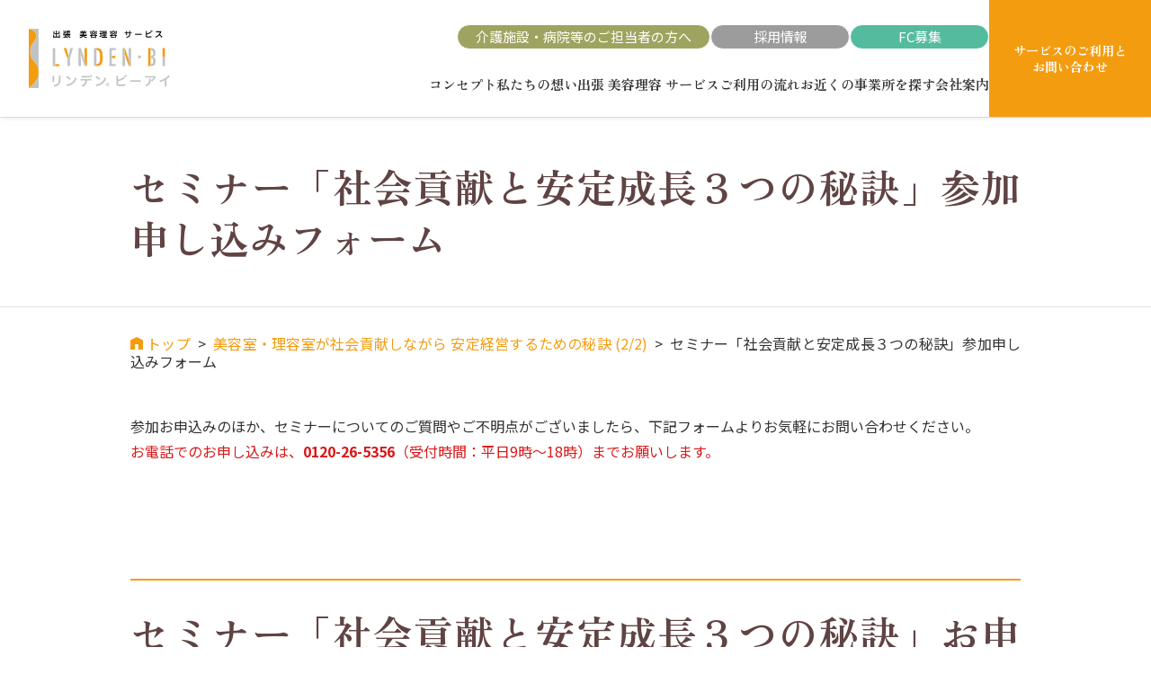

--- FILE ---
content_type: text/html; charset=UTF-8
request_url: https://www.lynden.co.jp/es2/es-subscription
body_size: 12087
content:
<!DOCTYPE html>
<html lang="ja">
<head>
  <meta charset="utf-8">
  <meta name="viewport" content="width=device-width, initial-scale=1">
  <title>セミナー「社会貢献と安定成長３つの秘訣」参加申し込みフォーム | 出張 美容理容のリンデン・ビーアイ出張 美容理容のリンデン・ビーアイ</title>
  <meta name="format-detection" content="telephone=no">
  <link rel="preconnect" href="https://fonts.googleapis.com">
  <link rel="preconnect" href="https://fonts.gstatic.com" crossorigin>
  <link href="https://fonts.googleapis.com/css2?family=Lora:ital,wght@1,500&family=Noto+Sans+JP:wght@400;700&family=Roboto+Slab:wght@300;400&family=Zen+Old+Mincho:wght@700;900&display=swap" rel="stylesheet">

  
  
<!-- Google Tag Manager -->
<script>(function(w,d,s,l,i){w[l]=w[l]||[];w[l].push({'gtm.start':
new Date().getTime(),event:'gtm.js'});var f=d.getElementsByTagName(s)[0],
j=d.createElement(s),dl=l!='dataLayer'?'&l='+l:'';j.async=true;j.src=
'https://www.googletagmanager.com/gtm.js?id='+i+dl;f.parentNode.insertBefore(j,f);
})(window,document,'script','dataLayer','GTM-MNXVDM3');</script>
<!-- End Google Tag Manager -->
  
		<!-- All in One SEO 4.9.2 - aioseo.com -->
	<meta name="description" content="参加お申込みのほか、セミナーについてのご質問やご不明点がございましたら、フォームよりお気軽にお問い合せください。お電話でのお申し込みは、0120-26-5356（受付時間：平日9時～18時）までお願いします。" />
	<meta name="robots" content="max-snippet:-1, max-image-preview:large, max-video-preview:-1" />
	<link rel="canonical" href="https://www.lynden.co.jp/es2/es-subscription" />
	<meta name="generator" content="All in One SEO (AIOSEO) 4.9.2" />
		<meta property="og:locale" content="ja_JP" />
		<meta property="og:site_name" content="出張 美容理容のリンデン・ビーアイ | 日本最大の出張美容サービス" />
		<meta property="og:type" content="article" />
		<meta property="og:title" content="セミナー「社会貢献と安定成長３つの秘訣」参加申し込みフォーム | 出張 美容理容のリンデン・ビーアイ" />
		<meta property="og:description" content="参加お申込みのほか、セミナーについてのご質問やご不明点がございましたら、フォームよりお気軽にお問い合せください。お電話でのお申し込みは、0120-26-5356（受付時間：平日9時～18時）までお願いします。" />
		<meta property="og:url" content="https://www.lynden.co.jp/es2/es-subscription" />
		<meta property="og:image" content="https://www.lynden.co.jp/wp_lyndenbi/wp-content/uploads/2022/03/sano.jpg" />
		<meta property="og:image:secure_url" content="https://www.lynden.co.jp/wp_lyndenbi/wp-content/uploads/2022/03/sano.jpg" />
		<meta property="og:image:width" content="1000" />
		<meta property="og:image:height" content="565" />
		<meta property="article:published_time" content="2022-04-07T04:41:09+00:00" />
		<meta property="article:modified_time" content="2022-05-18T08:04:39+00:00" />
		<meta property="article:publisher" content="https://www.facebook.com/lyndenjp/" />
		<meta name="twitter:card" content="summary_large_image" />
		<meta name="twitter:title" content="セミナー「社会貢献と安定成長３つの秘訣」参加申し込みフォーム | 出張 美容理容のリンデン・ビーアイ" />
		<meta name="twitter:description" content="参加お申込みのほか、セミナーについてのご質問やご不明点がございましたら、フォームよりお気軽にお問い合せください。お電話でのお申し込みは、0120-26-5356（受付時間：平日9時～18時）までお願いします。" />
		<meta name="twitter:image" content="https://www.lynden.co.jp/wp_lyndenbi/wp-content/uploads/2022/03/sano.jpg" />
		<script type="application/ld+json" class="aioseo-schema">
			{"@context":"https:\/\/schema.org","@graph":[{"@type":"BreadcrumbList","@id":"https:\/\/www.lynden.co.jp\/es2\/es-subscription#breadcrumblist","itemListElement":[{"@type":"ListItem","@id":"https:\/\/www.lynden.co.jp#listItem","position":1,"name":"\u30db\u30fc\u30e0","item":"https:\/\/www.lynden.co.jp","nextItem":{"@type":"ListItem","@id":"https:\/\/www.lynden.co.jp\/es2#listItem","name":"\u7f8e\u5bb9\u5ba4\u30fb\u7406\u5bb9\u5ba4\u304c\u793e\u4f1a\u8ca2\u732e\u3057\u306a\u304c\u3089 \u5b89\u5b9a\u7d4c\u55b6\u3059\u308b\u305f\u3081\u306e\u79d8\u8a23 (2\/2)"}},{"@type":"ListItem","@id":"https:\/\/www.lynden.co.jp\/es2#listItem","position":2,"name":"\u7f8e\u5bb9\u5ba4\u30fb\u7406\u5bb9\u5ba4\u304c\u793e\u4f1a\u8ca2\u732e\u3057\u306a\u304c\u3089 \u5b89\u5b9a\u7d4c\u55b6\u3059\u308b\u305f\u3081\u306e\u79d8\u8a23 (2\/2)","item":"https:\/\/www.lynden.co.jp\/es2","nextItem":{"@type":"ListItem","@id":"https:\/\/www.lynden.co.jp\/es2\/es-subscription#listItem","name":"\u30bb\u30df\u30ca\u30fc\u300c\u793e\u4f1a\u8ca2\u732e\u3068\u5b89\u5b9a\u6210\u9577\uff13\u3064\u306e\u79d8\u8a23\u300d\u53c2\u52a0\u7533\u3057\u8fbc\u307f\u30d5\u30a9\u30fc\u30e0"},"previousItem":{"@type":"ListItem","@id":"https:\/\/www.lynden.co.jp#listItem","name":"\u30db\u30fc\u30e0"}},{"@type":"ListItem","@id":"https:\/\/www.lynden.co.jp\/es2\/es-subscription#listItem","position":3,"name":"\u30bb\u30df\u30ca\u30fc\u300c\u793e\u4f1a\u8ca2\u732e\u3068\u5b89\u5b9a\u6210\u9577\uff13\u3064\u306e\u79d8\u8a23\u300d\u53c2\u52a0\u7533\u3057\u8fbc\u307f\u30d5\u30a9\u30fc\u30e0","previousItem":{"@type":"ListItem","@id":"https:\/\/www.lynden.co.jp\/es2#listItem","name":"\u7f8e\u5bb9\u5ba4\u30fb\u7406\u5bb9\u5ba4\u304c\u793e\u4f1a\u8ca2\u732e\u3057\u306a\u304c\u3089 \u5b89\u5b9a\u7d4c\u55b6\u3059\u308b\u305f\u3081\u306e\u79d8\u8a23 (2\/2)"}}]},{"@type":"Organization","@id":"https:\/\/www.lynden.co.jp\/#organization","name":"\u30ea\u30f3\u30c7\u30f3B\uff65I","description":"\u65e5\u672c\u6700\u5927\u306e\u51fa\u5f35\u7f8e\u5bb9\u30b5\u30fc\u30d3\u30b9","url":"https:\/\/www.lynden.co.jp\/","telephone":"+81120265356","logo":{"@type":"ImageObject","url":"https:\/\/www.lynden.co.jp\/img\/cmn\/logo.svg","@id":"https:\/\/www.lynden.co.jp\/es2\/es-subscription\/#organizationLogo"},"image":{"@id":"https:\/\/www.lynden.co.jp\/es2\/es-subscription\/#organizationLogo"},"sameAs":["https:\/\/www.facebook.com\/lyndenjp\/"]},{"@type":"WebPage","@id":"https:\/\/www.lynden.co.jp\/es2\/es-subscription#webpage","url":"https:\/\/www.lynden.co.jp\/es2\/es-subscription","name":"\u30bb\u30df\u30ca\u30fc\u300c\u793e\u4f1a\u8ca2\u732e\u3068\u5b89\u5b9a\u6210\u9577\uff13\u3064\u306e\u79d8\u8a23\u300d\u53c2\u52a0\u7533\u3057\u8fbc\u307f\u30d5\u30a9\u30fc\u30e0 | \u51fa\u5f35 \u7f8e\u5bb9\u7406\u5bb9\u306e\u30ea\u30f3\u30c7\u30f3\u30fb\u30d3\u30fc\u30a2\u30a4","description":"\u53c2\u52a0\u304a\u7533\u8fbc\u307f\u306e\u307b\u304b\u3001\u30bb\u30df\u30ca\u30fc\u306b\u3064\u3044\u3066\u306e\u3054\u8cea\u554f\u3084\u3054\u4e0d\u660e\u70b9\u304c\u3054\u3056\u3044\u307e\u3057\u305f\u3089\u3001\u30d5\u30a9\u30fc\u30e0\u3088\u308a\u304a\u6c17\u8efd\u306b\u304a\u554f\u3044\u5408\u305b\u304f\u3060\u3055\u3044\u3002\u304a\u96fb\u8a71\u3067\u306e\u304a\u7533\u3057\u8fbc\u307f\u306f\u30010120-26-5356\uff08\u53d7\u4ed8\u6642\u9593\uff1a\u5e73\u65e59\u6642\uff5e18\u6642\uff09\u307e\u3067\u304a\u9858\u3044\u3057\u307e\u3059\u3002","inLanguage":"ja","isPartOf":{"@id":"https:\/\/www.lynden.co.jp\/#website"},"breadcrumb":{"@id":"https:\/\/www.lynden.co.jp\/es2\/es-subscription#breadcrumblist"},"datePublished":"2022-04-07T13:41:09+09:00","dateModified":"2022-05-18T17:04:39+09:00"},{"@type":"WebSite","@id":"https:\/\/www.lynden.co.jp\/#website","url":"https:\/\/www.lynden.co.jp\/","name":"\u51fa\u5f35 \u7f8e\u5bb9\u7406\u5bb9\u306e\u30ea\u30f3\u30c7\u30f3\u30fb\u30d3\u30fc\u30a2\u30a4","description":"\u65e5\u672c\u6700\u5927\u306e\u51fa\u5f35\u7f8e\u5bb9\u30b5\u30fc\u30d3\u30b9","inLanguage":"ja","publisher":{"@id":"https:\/\/www.lynden.co.jp\/#organization"}}]}
		</script>
		<!-- All in One SEO -->

<link rel='dns-prefetch' href='//cdn.jsdelivr.net' />
<link rel='dns-prefetch' href='//ajaxzip3.github.io' />
<link rel="alternate" title="oEmbed (JSON)" type="application/json+oembed" href="https://www.lynden.co.jp/wp-json/oembed/1.0/embed?url=https%3A%2F%2Fwww.lynden.co.jp%2Fes2%2Fes-subscription" />
<link rel="alternate" title="oEmbed (XML)" type="text/xml+oembed" href="https://www.lynden.co.jp/wp-json/oembed/1.0/embed?url=https%3A%2F%2Fwww.lynden.co.jp%2Fes2%2Fes-subscription&#038;format=xml" />
<style id='wp-img-auto-sizes-contain-inline-css' type='text/css'>
img:is([sizes=auto i],[sizes^="auto," i]){contain-intrinsic-size:3000px 1500px}
/*# sourceURL=wp-img-auto-sizes-contain-inline-css */
</style>
<link rel='stylesheet' id='mw-wp-form-css' href='https://www.lynden.co.jp/wp_lyndenbi/wp-content/plugins/mw-wp-form/css/style.css?ver=6.9' type='text/css' media='all' />
<link rel='stylesheet' id='wp-block-library-css' href='https://www.lynden.co.jp/wp_lyndenbi/wp-includes/css/dist/block-library/style.min.css?ver=6.9' type='text/css' media='all' />
<style id='wp-block-library-theme-inline-css' type='text/css'>
.wp-block-audio :where(figcaption){color:#555;font-size:13px;text-align:center}.is-dark-theme .wp-block-audio :where(figcaption){color:#ffffffa6}.wp-block-audio{margin:0 0 1em}.wp-block-code{border:1px solid #ccc;border-radius:4px;font-family:Menlo,Consolas,monaco,monospace;padding:.8em 1em}.wp-block-embed :where(figcaption){color:#555;font-size:13px;text-align:center}.is-dark-theme .wp-block-embed :where(figcaption){color:#ffffffa6}.wp-block-embed{margin:0 0 1em}.blocks-gallery-caption{color:#555;font-size:13px;text-align:center}.is-dark-theme .blocks-gallery-caption{color:#ffffffa6}:root :where(.wp-block-image figcaption){color:#555;font-size:13px;text-align:center}.is-dark-theme :root :where(.wp-block-image figcaption){color:#ffffffa6}.wp-block-image{margin:0 0 1em}.wp-block-pullquote{border-bottom:4px solid;border-top:4px solid;color:currentColor;margin-bottom:1.75em}.wp-block-pullquote :where(cite),.wp-block-pullquote :where(footer),.wp-block-pullquote__citation{color:currentColor;font-size:.8125em;font-style:normal;text-transform:uppercase}.wp-block-quote{border-left:.25em solid;margin:0 0 1.75em;padding-left:1em}.wp-block-quote cite,.wp-block-quote footer{color:currentColor;font-size:.8125em;font-style:normal;position:relative}.wp-block-quote:where(.has-text-align-right){border-left:none;border-right:.25em solid;padding-left:0;padding-right:1em}.wp-block-quote:where(.has-text-align-center){border:none;padding-left:0}.wp-block-quote.is-large,.wp-block-quote.is-style-large,.wp-block-quote:where(.is-style-plain){border:none}.wp-block-search .wp-block-search__label{font-weight:700}.wp-block-search__button{border:1px solid #ccc;padding:.375em .625em}:where(.wp-block-group.has-background){padding:1.25em 2.375em}.wp-block-separator.has-css-opacity{opacity:.4}.wp-block-separator{border:none;border-bottom:2px solid;margin-left:auto;margin-right:auto}.wp-block-separator.has-alpha-channel-opacity{opacity:1}.wp-block-separator:not(.is-style-wide):not(.is-style-dots){width:100px}.wp-block-separator.has-background:not(.is-style-dots){border-bottom:none;height:1px}.wp-block-separator.has-background:not(.is-style-wide):not(.is-style-dots){height:2px}.wp-block-table{margin:0 0 1em}.wp-block-table td,.wp-block-table th{word-break:normal}.wp-block-table :where(figcaption){color:#555;font-size:13px;text-align:center}.is-dark-theme .wp-block-table :where(figcaption){color:#ffffffa6}.wp-block-video :where(figcaption){color:#555;font-size:13px;text-align:center}.is-dark-theme .wp-block-video :where(figcaption){color:#ffffffa6}.wp-block-video{margin:0 0 1em}:root :where(.wp-block-template-part.has-background){margin-bottom:0;margin-top:0;padding:1.25em 2.375em}
/*# sourceURL=/wp-includes/css/dist/block-library/theme.min.css */
</style>
<style id='classic-theme-styles-inline-css' type='text/css'>
/*! This file is auto-generated */
.wp-block-button__link{color:#fff;background-color:#32373c;border-radius:9999px;box-shadow:none;text-decoration:none;padding:calc(.667em + 2px) calc(1.333em + 2px);font-size:1.125em}.wp-block-file__button{background:#32373c;color:#fff;text-decoration:none}
/*# sourceURL=/wp-includes/css/classic-themes.min.css */
</style>
<link rel='stylesheet' id='aioseo/css/src/vue/standalone/blocks/table-of-contents/global.scss-css' href='https://www.lynden.co.jp/wp_lyndenbi/wp-content/plugins/all-in-one-seo-pack/dist/Lite/assets/css/table-of-contents/global.e90f6d47.css?ver=4.9.2' type='text/css' media='all' />
<style id='global-styles-inline-css' type='text/css'>
:root{--wp--preset--aspect-ratio--square: 1;--wp--preset--aspect-ratio--4-3: 4/3;--wp--preset--aspect-ratio--3-4: 3/4;--wp--preset--aspect-ratio--3-2: 3/2;--wp--preset--aspect-ratio--2-3: 2/3;--wp--preset--aspect-ratio--16-9: 16/9;--wp--preset--aspect-ratio--9-16: 9/16;--wp--preset--color--black: #000000;--wp--preset--color--cyan-bluish-gray: #abb8c3;--wp--preset--color--white: #ffffff;--wp--preset--color--pale-pink: #f78da7;--wp--preset--color--vivid-red: #cf2e2e;--wp--preset--color--luminous-vivid-orange: #ff6900;--wp--preset--color--luminous-vivid-amber: #fcb900;--wp--preset--color--light-green-cyan: #7bdcb5;--wp--preset--color--vivid-green-cyan: #00d084;--wp--preset--color--pale-cyan-blue: #8ed1fc;--wp--preset--color--vivid-cyan-blue: #0693e3;--wp--preset--color--vivid-purple: #9b51e0;--wp--preset--color--myblue: #000045;--wp--preset--color--myred: #d33;--wp--preset--color--mygray: #3E3A39;--wp--preset--color--mylgray: #F4F5F7;--wp--preset--color--mylblue: #50509D;--wp--preset--color--myblack: #333333;--wp--preset--color--myorange: #D65A43;--wp--preset--color--mygreen: #549183;--wp--preset--gradient--vivid-cyan-blue-to-vivid-purple: linear-gradient(135deg,rgb(6,147,227) 0%,rgb(155,81,224) 100%);--wp--preset--gradient--light-green-cyan-to-vivid-green-cyan: linear-gradient(135deg,rgb(122,220,180) 0%,rgb(0,208,130) 100%);--wp--preset--gradient--luminous-vivid-amber-to-luminous-vivid-orange: linear-gradient(135deg,rgb(252,185,0) 0%,rgb(255,105,0) 100%);--wp--preset--gradient--luminous-vivid-orange-to-vivid-red: linear-gradient(135deg,rgb(255,105,0) 0%,rgb(207,46,46) 100%);--wp--preset--gradient--very-light-gray-to-cyan-bluish-gray: linear-gradient(135deg,rgb(238,238,238) 0%,rgb(169,184,195) 100%);--wp--preset--gradient--cool-to-warm-spectrum: linear-gradient(135deg,rgb(74,234,220) 0%,rgb(151,120,209) 20%,rgb(207,42,186) 40%,rgb(238,44,130) 60%,rgb(251,105,98) 80%,rgb(254,248,76) 100%);--wp--preset--gradient--blush-light-purple: linear-gradient(135deg,rgb(255,206,236) 0%,rgb(152,150,240) 100%);--wp--preset--gradient--blush-bordeaux: linear-gradient(135deg,rgb(254,205,165) 0%,rgb(254,45,45) 50%,rgb(107,0,62) 100%);--wp--preset--gradient--luminous-dusk: linear-gradient(135deg,rgb(255,203,112) 0%,rgb(199,81,192) 50%,rgb(65,88,208) 100%);--wp--preset--gradient--pale-ocean: linear-gradient(135deg,rgb(255,245,203) 0%,rgb(182,227,212) 50%,rgb(51,167,181) 100%);--wp--preset--gradient--electric-grass: linear-gradient(135deg,rgb(202,248,128) 0%,rgb(113,206,126) 100%);--wp--preset--gradient--midnight: linear-gradient(135deg,rgb(2,3,129) 0%,rgb(40,116,252) 100%);--wp--preset--font-size--small: 13px;--wp--preset--font-size--medium: 20px;--wp--preset--font-size--large: 36px;--wp--preset--font-size--x-large: 42px;--wp--preset--spacing--20: 0.44rem;--wp--preset--spacing--30: 0.67rem;--wp--preset--spacing--40: 1rem;--wp--preset--spacing--50: 1.5rem;--wp--preset--spacing--60: 2.25rem;--wp--preset--spacing--70: 3.38rem;--wp--preset--spacing--80: 5.06rem;--wp--preset--shadow--natural: 6px 6px 9px rgba(0, 0, 0, 0.2);--wp--preset--shadow--deep: 12px 12px 50px rgba(0, 0, 0, 0.4);--wp--preset--shadow--sharp: 6px 6px 0px rgba(0, 0, 0, 0.2);--wp--preset--shadow--outlined: 6px 6px 0px -3px rgb(255, 255, 255), 6px 6px rgb(0, 0, 0);--wp--preset--shadow--crisp: 6px 6px 0px rgb(0, 0, 0);}:where(.is-layout-flex){gap: 0.5em;}:where(.is-layout-grid){gap: 0.5em;}body .is-layout-flex{display: flex;}.is-layout-flex{flex-wrap: wrap;align-items: center;}.is-layout-flex > :is(*, div){margin: 0;}body .is-layout-grid{display: grid;}.is-layout-grid > :is(*, div){margin: 0;}:where(.wp-block-columns.is-layout-flex){gap: 2em;}:where(.wp-block-columns.is-layout-grid){gap: 2em;}:where(.wp-block-post-template.is-layout-flex){gap: 1.25em;}:where(.wp-block-post-template.is-layout-grid){gap: 1.25em;}.has-black-color{color: var(--wp--preset--color--black) !important;}.has-cyan-bluish-gray-color{color: var(--wp--preset--color--cyan-bluish-gray) !important;}.has-white-color{color: var(--wp--preset--color--white) !important;}.has-pale-pink-color{color: var(--wp--preset--color--pale-pink) !important;}.has-vivid-red-color{color: var(--wp--preset--color--vivid-red) !important;}.has-luminous-vivid-orange-color{color: var(--wp--preset--color--luminous-vivid-orange) !important;}.has-luminous-vivid-amber-color{color: var(--wp--preset--color--luminous-vivid-amber) !important;}.has-light-green-cyan-color{color: var(--wp--preset--color--light-green-cyan) !important;}.has-vivid-green-cyan-color{color: var(--wp--preset--color--vivid-green-cyan) !important;}.has-pale-cyan-blue-color{color: var(--wp--preset--color--pale-cyan-blue) !important;}.has-vivid-cyan-blue-color{color: var(--wp--preset--color--vivid-cyan-blue) !important;}.has-vivid-purple-color{color: var(--wp--preset--color--vivid-purple) !important;}.has-black-background-color{background-color: var(--wp--preset--color--black) !important;}.has-cyan-bluish-gray-background-color{background-color: var(--wp--preset--color--cyan-bluish-gray) !important;}.has-white-background-color{background-color: var(--wp--preset--color--white) !important;}.has-pale-pink-background-color{background-color: var(--wp--preset--color--pale-pink) !important;}.has-vivid-red-background-color{background-color: var(--wp--preset--color--vivid-red) !important;}.has-luminous-vivid-orange-background-color{background-color: var(--wp--preset--color--luminous-vivid-orange) !important;}.has-luminous-vivid-amber-background-color{background-color: var(--wp--preset--color--luminous-vivid-amber) !important;}.has-light-green-cyan-background-color{background-color: var(--wp--preset--color--light-green-cyan) !important;}.has-vivid-green-cyan-background-color{background-color: var(--wp--preset--color--vivid-green-cyan) !important;}.has-pale-cyan-blue-background-color{background-color: var(--wp--preset--color--pale-cyan-blue) !important;}.has-vivid-cyan-blue-background-color{background-color: var(--wp--preset--color--vivid-cyan-blue) !important;}.has-vivid-purple-background-color{background-color: var(--wp--preset--color--vivid-purple) !important;}.has-black-border-color{border-color: var(--wp--preset--color--black) !important;}.has-cyan-bluish-gray-border-color{border-color: var(--wp--preset--color--cyan-bluish-gray) !important;}.has-white-border-color{border-color: var(--wp--preset--color--white) !important;}.has-pale-pink-border-color{border-color: var(--wp--preset--color--pale-pink) !important;}.has-vivid-red-border-color{border-color: var(--wp--preset--color--vivid-red) !important;}.has-luminous-vivid-orange-border-color{border-color: var(--wp--preset--color--luminous-vivid-orange) !important;}.has-luminous-vivid-amber-border-color{border-color: var(--wp--preset--color--luminous-vivid-amber) !important;}.has-light-green-cyan-border-color{border-color: var(--wp--preset--color--light-green-cyan) !important;}.has-vivid-green-cyan-border-color{border-color: var(--wp--preset--color--vivid-green-cyan) !important;}.has-pale-cyan-blue-border-color{border-color: var(--wp--preset--color--pale-cyan-blue) !important;}.has-vivid-cyan-blue-border-color{border-color: var(--wp--preset--color--vivid-cyan-blue) !important;}.has-vivid-purple-border-color{border-color: var(--wp--preset--color--vivid-purple) !important;}.has-vivid-cyan-blue-to-vivid-purple-gradient-background{background: var(--wp--preset--gradient--vivid-cyan-blue-to-vivid-purple) !important;}.has-light-green-cyan-to-vivid-green-cyan-gradient-background{background: var(--wp--preset--gradient--light-green-cyan-to-vivid-green-cyan) !important;}.has-luminous-vivid-amber-to-luminous-vivid-orange-gradient-background{background: var(--wp--preset--gradient--luminous-vivid-amber-to-luminous-vivid-orange) !important;}.has-luminous-vivid-orange-to-vivid-red-gradient-background{background: var(--wp--preset--gradient--luminous-vivid-orange-to-vivid-red) !important;}.has-very-light-gray-to-cyan-bluish-gray-gradient-background{background: var(--wp--preset--gradient--very-light-gray-to-cyan-bluish-gray) !important;}.has-cool-to-warm-spectrum-gradient-background{background: var(--wp--preset--gradient--cool-to-warm-spectrum) !important;}.has-blush-light-purple-gradient-background{background: var(--wp--preset--gradient--blush-light-purple) !important;}.has-blush-bordeaux-gradient-background{background: var(--wp--preset--gradient--blush-bordeaux) !important;}.has-luminous-dusk-gradient-background{background: var(--wp--preset--gradient--luminous-dusk) !important;}.has-pale-ocean-gradient-background{background: var(--wp--preset--gradient--pale-ocean) !important;}.has-electric-grass-gradient-background{background: var(--wp--preset--gradient--electric-grass) !important;}.has-midnight-gradient-background{background: var(--wp--preset--gradient--midnight) !important;}.has-small-font-size{font-size: var(--wp--preset--font-size--small) !important;}.has-medium-font-size{font-size: var(--wp--preset--font-size--medium) !important;}.has-large-font-size{font-size: var(--wp--preset--font-size--large) !important;}.has-x-large-font-size{font-size: var(--wp--preset--font-size--x-large) !important;}
:where(.wp-block-post-template.is-layout-flex){gap: 1.25em;}:where(.wp-block-post-template.is-layout-grid){gap: 1.25em;}
:where(.wp-block-term-template.is-layout-flex){gap: 1.25em;}:where(.wp-block-term-template.is-layout-grid){gap: 1.25em;}
:where(.wp-block-columns.is-layout-flex){gap: 2em;}:where(.wp-block-columns.is-layout-grid){gap: 2em;}
:root :where(.wp-block-pullquote){font-size: 1.5em;line-height: 1.6;}
/*# sourceURL=global-styles-inline-css */
</style>
<link rel='stylesheet' id='my_style-css' href='https://www.lynden.co.jp/css/style.css?ver=20240729' type='text/css' media='all' />
<link rel='stylesheet' id='icomoon-css' href='https://www.lynden.co.jp/css/icomoon/style.css?ver=20240729' type='text/css' media='all' />
<script type="text/javascript" src="https://www.lynden.co.jp/wp_lyndenbi/wp-includes/js/jquery/jquery.min.js?ver=3.7.1" id="jquery-core-js"></script>
<script type="text/javascript" src="https://www.lynden.co.jp/wp_lyndenbi/wp-includes/js/jquery/jquery-migrate.min.js?ver=3.4.1" id="jquery-migrate-js"></script>
<script type="text/javascript" src="https://cdn.jsdelivr.net/npm/css-vars-ponyfill@2?ver=2" id="css_vars_ponyfill-js"></script>
<script type="text/javascript" src="https://ajaxzip3.github.io/ajaxzip3.js" id="ajaxzip3-js"></script>
<link rel="https://api.w.org/" href="https://www.lynden.co.jp/wp-json/" /><link rel="alternate" title="JSON" type="application/json" href="https://www.lynden.co.jp/wp-json/wp/v2/pages/9302" /><link rel="icon" href="https://www.lynden.co.jp/wp_lyndenbi/wp-content/uploads/2022/03/favicon.ico" sizes="32x32" />
<link rel="icon" href="https://www.lynden.co.jp/wp_lyndenbi/wp-content/uploads/2022/03/favicon.ico" sizes="192x192" />
<link rel="apple-touch-icon" href="https://www.lynden.co.jp/wp_lyndenbi/wp-content/uploads/2022/03/favicon.ico" />
<meta name="msapplication-TileImage" content="https://www.lynden.co.jp/wp_lyndenbi/wp-content/uploads/2022/03/favicon.ico" />
</head>


<body class="wp-singular page-template-default page page-id-9302 page-parent page-child parent-pageid-140 wp-embed-responsive wp-theme-lyndenbi" style="">

  <!-- Google Tag Manager (noscript) -->
  <noscript><iframe src="https://www.googletagmanager.com/ns.html?id=GTM-MNXVDM3"
  height="0" width="0" style="display:none;visibility:hidden"></iframe></noscript>
  <!-- End Google Tag Manager (noscript) -->

  
        <!-- ヘッダー -->
    <header id="header">
      <div class="header-l">

        <!-- ロゴ -->
                  <p class="header-logo">
            <a href="https://www.lynden.co.jp/">
              <img src="https://www.lynden.co.jp/img/cmn/logo.svg" width="157" height="66" alt="出張 美容理容 サービス リンデン ビーアイ (LYNDEN・BI)" />
            </a>
          </p>
                <!-- /ロゴ -->

      </div>
      <div class="header-r">
        <div class="header-r-l pc">

          <!-- サブメニュー -->
<ul class="header-submenu">
        <li><a href="https://www.lynden.co.jp/for_manager" style="color: #9ea460;background-color: #9ea460;">介護施設・病院等のご担当者の方へ</a></li>
      <li><a href="https://www.lynden.co.jp/recruitment" style="color: #9c9c9c;background-color: #9c9c9c;">採用情報</a></li>
      <li><a href="https://www.lynden.co.jp/fc" style="color: #55bb9f;background-color: #55bb9f;">FC募集</a></li>
  </ul>
<!-- /サブメニュー -->
          <!-- グローバルナビ -->
<nav id="gn" class="pc">
  <ul>
              <li><a href="https://www.lynden.co.jp/about_us/concept">コンセプト</a></li>
          <li><a href="https://www.lynden.co.jp/about_us/spirit">私たちの想い</a></li>
          <li><a href="https://www.lynden.co.jp/bt_beauty">出張 美容理容 サービス</a></li>
          <li><a href="https://www.lynden.co.jp/flow">ご利用の流れ</a></li>
          <li><a href="https://www.lynden.co.jp/office">お近くの事業所を探す</a></li>
          <li><a href="https://www.lynden.co.jp/about_us">会社案内</a></li>
      </ul>
</nav>
<!-- /グローバルナビ -->
        </div>
        <div class="header-r-r">

          <!-- お問い合わせボタン -->
          <a href="https://www.lynden.co.jp/inquiry" class="header-contact">
            <span>
              <span><span class="pc">サービスのご利用と</span><br class="pc">お問い合わせ</span>
            </span>
          </a>
          <!-- /お問い合わせボタン -->

        </div>

        <!-- スマホメニューボタン -->
        <div class="sp">
          <span id="header-menubtn">
            <img src="https://www.lynden.co.jp/img/cmn/icon-menu2.svg" width="33" height="38" alt="メニューを開く" />
          </span>
        </div>
        <script>
          jQuery('#header-menubtn').on('click', function(){
            jQuery('body').addClass('smpmenu_active');
          });
        </script>
        <!-- /スマホメニューボタン -->

      </div>
    </header>
    <!-- グローバルナビ -->
<nav id="gn_sp" class="sp">
  <div class="gn-head">
    <span id="header-menubtn-close">
      <img src="https://www.lynden.co.jp/img/cmn/icon-menu2-close.svg" width="37" height="38" alt="メニューを閉じる" />
    </span>
  </div>
  <ul>
    <li><a href="https://www.lynden.co.jp/">トップ</a></li>
              <li><a href="https://www.lynden.co.jp/about_us/concept">コンセプト</a></li>
          <li><a href="https://www.lynden.co.jp/about_us/spirit">私たちの想い</a></li>
          <li><a href="https://www.lynden.co.jp/bt_beauty">出張 美容理容 サービス</a></li>
          <li><a href="https://www.lynden.co.jp/flow">ご利用の流れ</a></li>
          <li><a href="https://www.lynden.co.jp/office">お近くの事業所を探す</a></li>
          <li><a href="https://www.lynden.co.jp/about_us">会社案内</a></li>
      </ul>
  <div class="gn-btns">
    <a href="https://www.lynden.co.jp/inquiry" class="gn-btn gn-btn-tel">サービスのご利用とお問い合わせ</a>
  </div>
  <div class="gn-btns2">
    <a href="https://www.lynden.co.jp/for_manager" class="gn-btn gn-btn-sisetu">施設ご担当者の方へ</a>
    <a href="https://www.lynden.co.jp/fc" class="gn-btn gn-btn-fc">FC募集</a>
  </div>
  <div class="gn-btns3">
    <a href="https://www.lynden.co.jp/recruitment" class="gn-btn gn-btn-rec">採用情報</a>
  </div>
</nav>
<script>
  jQuery('#header-menubtn-close').on('click', function(){
    jQuery('body').removeClass('smpmenu_active');
  });
</script>
<!-- /グローバルナビ -->    <!-- /ヘッダー -->
          <!-- メインヴィジュアル -->
      
      <div class="mv mv-simple">
                <h1 class="pagettl">
                    <span class="pagettl-main">セミナー「社会貢献と安定成長３つの秘訣」参加申し込みフォーム</span>
        </h1>
      </div>
      <!-- /メインヴィジュアル -->

      <!-- パンくずリスト -->
            <div class="breadcrumbs-wrapper first-padding-small">
        <div class="breadcrumbs">
          <!-- Breadcrumb NavXT 7.5.0 -->
<span property="itemListElement" typeof="ListItem"><a property="item" typeof="WebPage" title="トップページへ" href="https://www.lynden.co.jp" class="home" ><span property="name">トップ</span></a><meta property="position" content="1"></span><span class="breadcrumb-sep">&gt;</span><span property="itemListElement" typeof="ListItem"><a property="item" typeof="WebPage" title="美容室・理容室が社会貢献しながら 安定経営するための秘訣 (2/2)へ移動する" href="https://www.lynden.co.jp/es2" class="post post-page" ><span property="name">美容室・理容室が社会貢献しながら 安定経営するための秘訣 (2/2)</span></a><meta property="position" content="2"></span><span class="breadcrumb-sep">&gt;</span><span property="itemListElement" typeof="ListItem"><span property="name" class="post post-page current-item">セミナー「社会貢献と安定成長３つの秘訣」参加申し込みフォーム</span><meta property="url" content="https://www.lynden.co.jp/es2/es-subscription"><meta property="position" content="3"></span>        </div>
              </div>
      <!-- /パンくずリスト -->
    
  

  <div class="block_editor">
    
<div>
  <p>
    参加お申込みのほか、セミナーについてのご質問やご不明点がございましたら、下記フォームよりお気軽にお問い合わせください。<br>
    <span class="red">お電話でのお申し込みは、<strong>0120-26-5356</strong>（受付時間：平日9時～18時）までお願いします。</span>
  </p>
</div>

<section>
  <h2 class="hd_brown3">セミナー「社会貢献と安定成長３つの秘訣」お申込みフォーム</h2>
  <p>
    弊社、セミナー「社会貢献と安定成長３つの秘訣」への参加をご希望の方は、以下の項目をご入力の上、確認ボタンを押してください。<br>
    内容を確認し次第、折り返しご連絡を差し上げます。
  </p>
  <p>以下の項目をご入力の上、確認ボタンを押してください。</p>
  <div id="mw_wp_form_mw-wp-form-9301" class="mw_wp_form mw_wp_form_input  ">
					<form method="post" action="" enctype="multipart/form-data"><div class="form">
  <div class="form-body">

    <!-- 貴社名 -->
    <div class="form-row">
      <label for="company">貴社名</label>
      <div class="form-field">
<input type="text" name="company" id="company" class="i1" size="60" value="" placeholder="例：リンデン・ビーアイ株式会社" />
</div>
    </div>
    <!-- /貴社名 -->

    <!-- お名前(漢字) -->
    <div class="form-row">
      <label for="namae" class="required">お名前(漢字)</label>
      <div class="form-field">
<input type="text" name="namae" id="namae" size="60" value="" placeholder="例：横井　三枝子" />
</div>
    </div>
    <!-- /お名前(漢字) -->

    <!-- 年齢 -->
    <div class="form-row">
      <label for="year" class="required">年齢</label>
      <div class="form-field form-reki-wrapper">
<input type="number" name="year" id="year" value="" min="1" max="99" step="1" />
 歳</div>
    </div>
    <!-- /年齢 -->

    <!-- フリガナ(全角カナ) -->
    <div class="form-row">
      <label for="kana" class="required">フリガナ(全角カナ)</label>
      <div class="form-field">
<input type="text" name="kana" id="kana" size="60" value="" placeholder="例：ヨコイ　ミエコ" />
</div>
    </div>
    <!-- /フリガナ(全角カナ) -->

    <!-- メールアドレス -->
    <div class="form-row">
      <label for="email" class="required">メールアドレス</label>
      <div class="form-field">
<input type="email" name="email" id="email" size="60" value="" placeholder="例：abc@lynden.co.jp" data-conv-half-alphanumeric="true"/>
</div>
    </div>
    <!-- /メールアドレス -->

    <!-- ご連絡先 電話番号 -->
    <div class="form-row">
      <label for="tel&#091;data&#093;&#091;0&#093;" class="required">ご連絡先 電話番号</label>
      <div class="form-field">
<span class="mwform-tel-field">
	<input type="text" name="tel[data][0]" class="i2" size="6" maxlength="5" value="" data-conv-half-alphanumeric="true" />
	-	<input type="text" name="tel[data][1]" class="i2" size="5" maxlength="4" value="" data-conv-half-alphanumeric="true" />
	-	<input type="text" name="tel[data][2]" class="i2" size="5" maxlength="4" value="" data-conv-half-alphanumeric="true" />
</span>

<input type="hidden" name="tel[separator]" value="-" />
</div>
    </div>
    <!-- /ご連絡先 電話番号 -->

    <!-- 郵便番号 -->
    <div class="form-row">
      <label for="zip">郵便番号</label>
      <div class="form-field form-zip-wrapper">
        
<span class="mwform-zip-field">
	〒
	<input type="text" name="zip[data][0]" size="4" maxlength="3" value="" data-conv-half-alphanumeric="true" />
	-	<input type="text" name="zip[data][1]" size="5" maxlength="4" value="" data-conv-half-alphanumeric="true" />
</span>

<input type="hidden" name="zip[separator]" value="-" />

      </div>
    </div>
    <!-- /郵便番号 -->

    <!-- ご住所 -->
    <div class="form-row">
      <label for="address" class="required">ご住所</label>
      <div class="form-field form-multifield">
        
<input type="text" name="address" id="address" size="60" value="" placeholder="例：栃木県佐野市堀米町" />

        <p class="form-notice mw_wp_form_confirm-hidden">番地など</p>
        
<input type="text" name="address2" id="address2" size="60" value="" placeholder="例：3968-23" />

      </div>
    </div>
    <!-- /ご住所 -->

    <!-- 参加人数 -->
    <div class="form-row">
      <label for="number" class="required">参加人数</label>
      <div class="form-field form-radio-wrapper">	<span class="mwform-radio-field vertical-item">
		<label for="number-1">
			<input type="radio" name="number" value="1名" id="number-1" />
			<span class="mwform-radio-field-text">1名</span>
		</label>
	</span>
	<span class="mwform-radio-field vertical-item">
		<label for="number-2">
			<input type="radio" name="number" value="2名" id="number-2" />
			<span class="mwform-radio-field-text">2名</span>
		</label>
	</span>
	<span class="mwform-radio-field vertical-item">
		<label for="number-3">
			<input type="radio" name="number" value="3名以上" id="number-3" />
			<span class="mwform-radio-field-text">3名以上</span>
		</label>
	</span>

<input type="hidden" name="__children[number][]" value="{&quot;1\u540d&quot;:&quot;1\u540d&quot;,&quot;2\u540d&quot;:&quot;2\u540d&quot;,&quot;3\u540d\u4ee5\u4e0a&quot;:&quot;3\u540d\u4ee5\u4e0a&quot;}" />
</div>
    </div>
    <!-- /参加人数 -->

    <!-- 現在のお仕事（役員の方は店舗名と役職名） -->
    <div class="form-row">
      <label for="job" class="required">現在のお仕事<br>（役員の方は店舗名と役職名）</label>
      <div class="form-field form-radio-wrapper form-radio-wrapper-1col form-multifield">
        	<span class="mwform-radio-field vertical-item">
		<label for="job-1">
			<input type="radio" name="job" value="美容師または理容師として現在働いている" id="job-1" />
			<span class="mwform-radio-field-text">美容師または理容師として現在働いている</span>
		</label>
	</span>
	<span class="mwform-radio-field vertical-item">
		<label for="job-2">
			<input type="radio" name="job" value="過去に美容師または理容師をしていたが、今は現場を離れている" id="job-2" />
			<span class="mwform-radio-field-text">過去に美容師または理容師をしていたが、今は現場を離れている</span>
		</label>
	</span>
	<span class="mwform-radio-field vertical-item">
		<label for="job-3">
			<input type="radio" name="job" value="美容室・理容室を経営している" id="job-3" />
			<span class="mwform-radio-field-text">美容室・理容室を経営している</span>
		</label>
	</span>
	<span class="mwform-radio-field vertical-item">
		<label for="job-4">
			<input type="radio" name="job" value="その他の職業" id="job-4" />
			<span class="mwform-radio-field-text">その他の職業</span>
		</label>
	</span>

<input type="hidden" name="__children[job][]" value="{&quot;\u7f8e\u5bb9\u5e2b\u307e\u305f\u306f\u7406\u5bb9\u5e2b\u3068\u3057\u3066\u73fe\u5728\u50cd\u3044\u3066\u3044\u308b&quot;:&quot;\u7f8e\u5bb9\u5e2b\u307e\u305f\u306f\u7406\u5bb9\u5e2b\u3068\u3057\u3066\u73fe\u5728\u50cd\u3044\u3066\u3044\u308b&quot;,&quot;\u904e\u53bb\u306b\u7f8e\u5bb9\u5e2b\u307e\u305f\u306f\u7406\u5bb9\u5e2b\u3092\u3057\u3066\u3044\u305f\u304c\u3001\u4eca\u306f\u73fe\u5834\u3092\u96e2\u308c\u3066\u3044\u308b&quot;:&quot;\u904e\u53bb\u306b\u7f8e\u5bb9\u5e2b\u307e\u305f\u306f\u7406\u5bb9\u5e2b\u3092\u3057\u3066\u3044\u305f\u304c\u3001\u4eca\u306f\u73fe\u5834\u3092\u96e2\u308c\u3066\u3044\u308b&quot;,&quot;\u7f8e\u5bb9\u5ba4\u30fb\u7406\u5bb9\u5ba4\u3092\u7d4c\u55b6\u3057\u3066\u3044\u308b&quot;:&quot;\u7f8e\u5bb9\u5ba4\u30fb\u7406\u5bb9\u5ba4\u3092\u7d4c\u55b6\u3057\u3066\u3044\u308b&quot;,&quot;\u305d\u306e\u4ed6\u306e\u8077\u696d&quot;:&quot;\u305d\u306e\u4ed6\u306e\u8077\u696d&quot;}" />

        <p class="form-notice mw_wp_form_confirm-hidden">美容室名またはその他の職業名</p>
        <label for="tenpo"></label>
<input type="text" name="tenpo" id="tenpo" class="tenpo" size="60" value="" />

      </div>
    </div>
    <!-- /現在のお仕事（役員の方は店舗名と役職名） -->

    <!-- 参加希望 日時・地域 -->
    <div class="form-row">
      <label for="place" class="required">参加希望 日時・地域</label>
      <div class="form-field">
        <p class="form-notice3 mw_wp_form_confirm-hidden">
          現在、開催予定がありません。<br>
          受講ご希望の方は、以下の『参加希望 日時・地域』にご入力の上、送信くださいますようお願いいたします。確認後、弊社担当より連絡させていただきます。
        </p>
        <span class="form-field-row">
          
<select name="place" id="place" >
			<option value="" selected='selected'>
			選択してください		</option>
			<option value="栃木 ： ( 本部 ) 栃木県佐野市堀米町3968-23" >
			栃木 ： ( 本部 ) 栃木県佐野市堀米町3968-23		</option>
			<option value="その他" >
			その他		</option>
	</select>

        </span>
        <span class="form-field-row">
          
<textarea name="place2" id="place2" cols="50" rows="5" placeholder="例：○月○日（○）または、△月△日（△）、栃木県佐野市近郊で参加希望。"></textarea>

        </span>
      </div>
    </div>
    <!-- /参加希望 日時・地域 -->

    <!-- その他 -->
    <div class="form-row">
      <label for="detail">その他</label>
      <div class="form-field">
        <p class="form-notice mw_wp_form_confirm-hidden">ご質問・ご意見・ご要望がございましたらご記入ください。</p>
        
<textarea name="detail" id="detail" cols="50" rows="6" ></textarea>

      </div>
    </div>
    <!-- /その他 -->

  </div>

  <div class="form-hosoku mw_wp_form_confirm-hidden">
    <p class="noorg"><a href="/pp" target="_blank" rel="noopener">個人情報保護方針</a></p>
    <div class="form-field">
      
	<span class="mwform-checkbox-field horizontal-item">
		<label for="pp-1">
			<input type="checkbox" name="pp[data][]" value="同意する" id="pp-1" />
			<span class="mwform-checkbox-field-text">個人情報保護方針に同意する</span>
		</label>
	</span>

<input type="hidden" name="pp[separator]" value="," />

<input type="hidden" name="__children[pp][]" value="{&quot;\u540c\u610f\u3059\u308b&quot;:&quot;\u500b\u4eba\u60c5\u5831\u4fdd\u8b77\u65b9\u91dd\u306b\u540c\u610f\u3059\u308b&quot;}" />

    </div>
  </div>

  <div class="form-btns">
    
<button type="submit" name="submitConfirm" value="confirm" class="btn btn-arrow">確認画面へ</button>

    
    
  </div>

</div>
  <script>
    jQuery('.mwform-zip-field input').on('change',function(){
      AjaxZip3.zip2addr('zip[data][0]','zip[data][1]','address','address');
    });
  </script>
  <input type="hidden" name="mw-wp-form-form-id" value="9301" /><input type="hidden" name="mw_wp_form_token" value="5fc153840d5dde288f9bc008a66aab29db7a2f4d749f2a9a592ca1b5286ae35a" /></form>
				<!-- end .mw_wp_form --></div>
</section>
  </div>

  

  
    
    <!-- レスポンスデバイス -->
    <aside id="resdv5">

      <!-- レスポンスデバイス上部 -->
      <div class="resdv5-inner1">
        <p class="resdv5-head">
          <span class="resdv5-head-en">CONTACT</span>
          <span class="resdv5-head-jp"><span class="word">サービスのご利用と</span><span class="word">お問い合わせ</span></span>
        </p>

        <ul class="resdv5-btns">

          <!-- お近くの事業所を探す -->
          <li class="resdv5-btns-inquiry">
            <a href="https://www.lynden.co.jp/office">
              <figure class="resdv5-icon">
                <img src="https://www.lynden.co.jp/img/cmn/icon-mappin-white.svg" alt="マップにピンのアイコン" width="54" height="54">
              </figure>
              <div class="resdv5-btn-inner">
                <span class="resdv5-btn-subtext">各事業所へ直接ご連絡をお願いします</span>
                <span class="resdv5-btn-maintext">お近くの事業所を探す</span>
              </div>
            </a>
          </li>
          <!-- /お近くの事業所を探す -->

          <!-- 全国事業所一覧はこちら -->
          <li class="resdv5-btns-inquiry">
            <a href="https://www.lynden.co.jp/area">
              <figure class="resdv5-icon">
                <img src="https://www.lynden.co.jp/img/cmn/icon-building-white.svg" alt="建物アイコン" width="54" height="54">
              </figure>
              <div class="resdv5-btn-inner">
                <span class="resdv5-btn-subtext">各事業所へ直接ご連絡をお願いします</span>
                <span class="resdv5-btn-maintext">全国事業所一覧はこちら</span>
              </div>
            </a>
          </li>
          <!-- /全国事業所一覧はこちら -->

        </ul>
      </div>
      <!-- /レスポンスデバイス上部 -->

      <!-- レスポンスデバイス下部 -->
      <div class="resdv5-inner2">

        <p class="resdv5-txt"><span class="word">その他、施設管理者様、</span><span class="word">フランチャイズについてのお問い合わせはこちら</span></p>

        <ul class="resdv5-btns2">

          <!-- 電話問合せ -->
          <li class="resdv5-btns-tel">
            <a href="#">
              <div class="resdv5-btn-inner2">
                <span class="resdv5-btn-number"><img src="https://www.lynden.co.jp/img/cmn/icon-freedial.svg" width="36" height="23" alt="フリーダイヤル" />0120-26-5356</span>
                <span class="resdv5-btn-btime">（受付時間： 平日9:30～17:00）</span>
              </div>
            </a>
          </li>
          <!-- /電話問合せ -->

          <!-- メール問合せ -->
          <li class="resdv5-btns-inquiry2">
            <a href="https://www.lynden.co.jp/inquiry">
              <figure class="resdv5-icon2">
                <img src="https://www.lynden.co.jp/img/cmn/icon-email.svg" alt="メールアイコン">
              </figure>
              <div class="resdv5-btn-inner2">
                メールでお問い合わせ
              </div>
            </a>
          </li>
          <!-- /メール問合せ -->

        </ul>
      </div>
      <!-- /レスポンスデバイス下部 -->

    </aside>
    <!-- /レスポンスデバイス -->

        <!-- フッター -->
    <footer id="footer">
      <div class="footer-inner">
        <div class="footer-inner-t">

          <!-- メニュー -->
          <ul class="footer-menu">
            <li>
              <strong>サービス情報</strong>
              <ul class="footer-menu-child">
                <li><a href="https://www.lynden.co.jp/bt_beauty">出張 美容理容 サービス</a></li>
                <li><a href="https://www.lynden.co.jp/office">お近くの事業所を探す</a></li>
                <li><a href="https://www.lynden.co.jp/area">出張エリア・事業所</a></li>
                <li><a href="https://www.lynden.co.jp/sano_tenpo">店舗案内 ユニバーサルサロン</a></li>
                <li><a href="https://www.lynden.co.jp/products">こだわりのアイテム一覧</a></li>
              </ul>
            </li>
            <li>
              <strong>企業情報</strong>
              <ul class="footer-menu-child">
                <li><a href="https://www.lynden.co.jp/about_us">会社案内</a></li>
                <li><a href="https://www.lynden.co.jp/about_us/story">誕生ストーリー</a></li>
                <li><a href="https://www.lynden.co.jp/recruitment">採用情報</a></li>
                <li><a href="https://www.lynden.co.jp/entry">エントリーフォーム</a></li>
                <li><a href="https://www.lynden.co.jp/fc">FC募集</a></li>
                <li><a href="https://www.lynden.co.jp/schedule">FC説明会のご案内 (要予約)</a></li>
              </ul>
            </li>
            <li class="footer-menu-divind">
              <div>
                <strong>美容室・理容室オーナー様向け</strong>
                <ul class="footer-menu-child">
                  <!-- <li><a href="https://www.lynden.co.jp/fc-rec">フランチャイズ加盟店募集</a></li> -->
                  <li><a href="https://www.lynden.co.jp/es1">美容室・理容室が社会貢献しながら 安定経営するための秘訣</a></li>
                </ul>
              </div>
              <div class="content_wrapper">
                <strong>講座・講習会</strong>
                <ul class="footer-menu-child">
                  <li><a href="https://www.lynden.co.jp/cor_course">在宅介護と福祉理美容の基礎講座</a></li>
                  <li><a href="https://www.lynden.co.jp/basic_lecture">福祉美容師・理容師の基礎講座</a></li>
                </ul>
              </div>
            </li>
          </ul>
          <!-- /メニュー -->

        </div>
        <div class="footer-inner-b">
          <div class="footer-inner-b-l">

            <!-- ロゴ -->
                          <p class="footer-logo">
                <a href="https://www.lynden.co.jp/">
                  <img src="/img/cmn/logo.svg" width="240" height="100" alt="出張 美容理容 サービス リンデン ビーアイ (LYNDEN・BI)" />
                </a>
              </p>
                        <!-- /ロゴ -->

            <!-- 住所 -->
            <p class="footer-address">〒327-0843 栃木県佐野市堀米町3968-23 (本部)</p>
            <!-- 住所 -->

            <!-- 電話・FAX -->
            <p class="footer-tel">
              TEL：<a href="#">0283-24-5681</a> / FAX：0283-22-8610<br>
              フリーダイヤル：<a href="#">0120-26-5356</a>
            </p>
            <!-- /電話・FAX -->

          </div>
          <div class="footer-inner-b-r">

            <!-- サブメニュー -->
<ul class="footer-submenu">
        <li><a href="https://www.lynden.co.jp/">ホーム</a></li>
      <li><a href="https://www.lynden.co.jp/about_us/concept">コンセプト</a></li>
      <li><a href="https://www.lynden.co.jp/about_us/spirit">私たちの想い</a></li>
      <li><a href="https://www.lynden.co.jp/bt_beauty">出張 美容理容 サービス</a></li>
      <li><a href="https://www.lynden.co.jp/flow">ご利用の流れ</a></li>
      <li><a href="https://www.lynden.co.jp/office">お近くの事業所を探す</a></li>
      <li><a href="https://www.lynden.co.jp/about_us">会社案内</a></li>
      <li><a href="https://www.lynden.co.jp/recruitment">採用情報</a></li>
      <li><a href="https://www.lynden.co.jp/inquiry">お問い合わせ</a></li>
  </ul>
<!-- /サブメニュー -->
            <!-- サブメニュー2 -->
<ul class="footer-submenu2">
        <li><a href="https://www.lynden.co.jp/pp">プライバシーポリシー</a></li>
      <li><a href="https://www.lynden.co.jp/low">特定商取引法の表記</a></li>
  </ul>
<!-- /サブメニュー2 -->
            <!-- FCオーナーログイン -->
            <a href="https://www.lynden.co.jp/fcm/" class="footer-fclogin">ログイン (フランチャイズオーナー専用)</a>
            <!-- /FCオーナーログイン -->

          </div>
        </div>
      </div>
      <aside id="copyright">Copyright &copy; 2008-2025 Lynden BI Inc. All rights reserved.</aside>
    </footer>
    <!-- /フッター -->
  
  
  <script type="speculationrules">
{"prefetch":[{"source":"document","where":{"and":[{"href_matches":"/*"},{"not":{"href_matches":["/wp_lyndenbi/wp-*.php","/wp_lyndenbi/wp-admin/*","/wp_lyndenbi/wp-content/uploads/*","/wp_lyndenbi/wp-content/*","/wp_lyndenbi/wp-content/plugins/*","/wp_lyndenbi/wp-content/themes/lyndenbi/*","/*\\?(.+)"]}},{"not":{"selector_matches":"a[rel~=\"nofollow\"]"}},{"not":{"selector_matches":".no-prefetch, .no-prefetch a"}}]},"eagerness":"conservative"}]}
</script>
<script type="text/javascript" src="https://www.lynden.co.jp/wp_lyndenbi/wp-content/plugins/mw-wp-form/js/form.js?ver=6.9" id="mw-wp-form-js"></script>
<script type="module"  src="https://www.lynden.co.jp/wp_lyndenbi/wp-content/plugins/all-in-one-seo-pack/dist/Lite/assets/table-of-contents.95d0dfce.js?ver=4.9.2" id="aioseo/js/src/vue/standalone/blocks/table-of-contents/frontend.js-js"></script>
<script type="text/javascript" src="https://www.lynden.co.jp/js/scripts.js?ver=20240729" id="my_script-js"></script>
</body>
</html>

--- FILE ---
content_type: text/css
request_url: https://www.lynden.co.jp/css/style.css?ver=20240729
body_size: 21030
content:
@charset "utf-8";

/* Reset */
*:where(:not(iframe, canvas, img, svg, video, input[type="radio"]):not(svg *)) {all: unset;display: revert;}
*, *::before, *::after {box-sizing: border-box;}
ol, ul {list-style: none;}
img {max-width: 100%;vertical-align: top;height: auto;}
table {border-collapse: collapse;}
textarea {white-space: revert;}
pre {white-space: pre;}
del {text-decoration: line-through;}
figure {margin: 0;}
/* /Reset */


/* Setting */
:root {
  /* コンテンツ幅 (余白を除く) */
  --cw: 990px;

  /* コンテンツ左右余白 */
  --csp: 17px;

  /* セクション間のマージン */
  --sec-gap: 128px;

  /* 要素間のマージン大 */
  --block2-gap: 90px;

  /* 要素間のマージン */
  --block-gap: 48px;

  /* 段落間のマージン */
  --para-gap: 30px;

  /* フォント  */
  --lora: 'Lora', 'Times New Roman', 'Helvetica Neue', 'Arial', 'YuMincho', 'Hiragino Mincho ProN', 'MS PMincho', 'Hiragino Kaku Gothic ProN', 'Hiragino Sans', 'Meiryo', sans-serif;
  --noto: 'Noto Sans JP', '游ゴシック Medium', '游ゴシック体', 'Yu Gothic Medium', 'YuGothic', 'ヒラギノ角ゴ ProN', 'Hiragino Kaku Gothic ProN', 'メイリオ', 'Meiryo', 'ＭＳ Ｐゴシック', 'MS PGothic', sans-serif;
  --roboto: 'Roboto Slab', 'Times New Roman', 'Helvetica Neue', 'Arial', 'YuMincho', 'Hiragino Mincho ProN', 'MS PMincho', 'Hiragino Kaku Gothic ProN', 'Hiragino Sans', 'Meiryo', sans-serif;
  --zenmin: 'Zen Old Mincho', 'Times New Roman', 'Helvetica Neue', 'Arial', 'YuMincho', 'Hiragino Mincho ProN', 'MS PMincho', 'Hiragino Kaku Gothic ProN', 'Hiragino Sans', 'Meiryo', sans-serif;

  /* デフォルトフォント */
  --ff: var(--noto);
  --fs: 16px;
  --fc: #333;
  --fl: 1.75;

  /* ヘッダーの高さ  */
  --header-h: 130px;

  /* カラー */
  --color-link: #F49C0F;
  --color-visited: #800080;
  --red: #d91819;
  --yellow: #FBF034;
  --green: #00AD95;
  --orange: #D65A43;
  --lorange: #F49C0F;
  --pink: #F69;
  --lgray: #f5f5f5;
  --gray: #666666;
  --brown: #604343;
}
.has-myred-color {color: var(--red) !important;}
.has-myred-background-color {background-color: var(--red) !important;}
.has-myyellow-color {color: var(--yellow) !important;}
.has-myyellow-background-color {background-color: var(--yellow) !important;}
.has-mygreen-color {color: var(--green) !important;}
.has-mygreen-background-color {background-color: var(--green) !important;}
.has-myorange-color {color: var(--orange) !important;}
.has-myorange-background-color {background-color: var(--orange) !important;}
.has-mypink-color {color: var(--pink) !important;}
.has-mypink-background-color {background-color: var(--pink) !important;}
.has-mylgray-color {color: var(--lgray) !important;}
.has-mylgray-background-color {background-color: var(--lgray) !important;}
.has-mygray-color {color: var(--gray) !important;}
.has-mygray-background-color {background-color: var(--gray) !important;}
.red {color: var(--red);}
.gray {color: var(--gray);}
/* /Setting */



/* Initial */
body {word-wrap: break-word;margin: auto;font-size: var(--fs);line-height: var(--fl);font-family: var(--ff);font-weight: normal;text-align: justify;min-width: calc(var(--cw) + var(--csp)*2);color: var(--fc);position: relative;}
body:not(.home) {padding-top: var(--header-h);}
a {color: var(--color-link);cursor: pointer;text-decoration: underline;}
a:hover {text-decoration: none;}
a[target="_blank"]::after {font-family: icomoon;content: "\e900";}
main {overflow: hidden;}
strong, b {font-weight: bold;}
sup {vertical-align: super;font-size: 0.7em;}
sub {vertical-align: sub;font-size: 0.7em;}
small {font-size: 0.6em;}
iframe {display: block;}

@media screen and ( max-width: 768px ) {
  .pc {display: none !important;}
}
@media screen and ( min-width: 769px ) {
  .sp {display: none !important;}
  a[href^="tel:"] {color: inherit;text-decoration: inherit;}
}
@media screen and ( min-width: 600px ) {
  .sp599 {display: none !important;}
}
/* /Initial */



/* Common */
.mtp {margin-top: var(--para-gap) !important;}
.mt0 {margin-top: 0 !important;}
.mt10 {margin-top: 10px !important;}
.mt20 {margin-top: 20px !important;}
.mt30 {margin-top: 30px !important;}
.mt40 {margin-top: 40px !important;}
.mt50 {margin-top: 50px !important;}
.mt60 {margin-top: 60px !important;}
.mt70 {margin-top: 70px !important;}
.mt80 {margin-top: 80px !important;}
.mt90 {margin-top: 90px !important;}
.mt100 {margin-top: 100px !important;}
.mt110 {margin-top: 110px !important;}
.mt120 {margin-top: 120px !important;}
.mb0 {margin-bottom: 0 !important;}
.mb10 {margin-bottom: 10px !important;}
.mb20 {margin-bottom: 20px !important;}
.mb30 {margin-bottom: 30px !important;}
.mb40 {margin-bottom: 40px !important;}
.mb50 {margin-bottom: 50px !important;}
.mb60 {margin-bottom: 60px !important;}
.mb70 {margin-bottom: 70px !important;}
.mb80 {margin-bottom: 80px !important;}
.mb90 {margin-bottom: 90px !important;}
.mb100 {margin-bottom: 100px !important;}
.mb110 {margin-bottom: 110px !important;}
.mb120 {margin-bottom: 120px !important;}
.ml0 {margin-left: 0 !important;}
.ml10 {margin-left: 10px !important;}
.ml20 {margin-left: 20px !important;}
.ml30 {margin-left: 30px !important;}
.ml40 {margin-left: 40px !important;}
.ml50 {margin-left: 50px !important;}
.ml60 {margin-left: 60px !important;}
.ml70 {margin-left: 70px !important;}
.ml80 {margin-left: 80px !important;}
.ml90 {margin-left: 90px !important;}
.ml100 {margin-left: 100px !important;}
.ml110 {margin-left: 110px !important;}
.ml120 {margin-left: 120px !important;}
.fs10 {font-size: 10px !important;}
.fs11 {font-size: 11px !important;}
.fs12 {font-size: 12px !important;}
.fs13 {font-size: 13px !important;}
.fs14 {font-size: 14px !important;}
.fs15 {font-size: 15px !important;}
.fs16 {font-size: 16px !important;}
.fs17 {font-size: 17px !important;}
.fs18 {font-size: 18px !important;}
.fs19 {font-size: 19px !important;}
.fs20 {font-size: 20px !important;}
.center {text-align: center !important;}
.hidden {display: none !important;}
.noindent {text-indent: 0 !important;}
.ta-center {text-align: center !important;}
.ta-left {text-align: left !important;}
.ta-right {text-align: right !important;}
.word {display: inline-block !important;text-decoration: inherit;}
.bold {font-weight: bold !important;}
.underline {text-decoration: underline;}
/* /Common */



/* Gutenberg */
.block_editor > :first-child {margin-top: 0 !important;}
.block_editor > * {max-width: var(--cw);margin-left: auto;margin-right: auto;}
.block_editor > * + * {margin-top: var(--sec-gap);margin-bottom: 0;}
.block_editor .wp-block-cover,
.block_editor .wp-block-cover-image {min-height: 0;padding: 15px var(--csp);}
.block_editor .wp-block-cover__inner-container {max-width: var(--cw);}
.block_editor p:not(.noorg) {margin: var(--para-gap) auto;}
.block_editor p:not(.noorg) img {vertical-align: baseline;}
.block_editor .wp-block-quote > :first-child {margin-top: 0 !important;}
.block_editor .wp-block-quote > :last-child {margin-bottom: 0 !important;}
.block_editor .wp-block-separator {margin: 30px auto !important;}
.block_editor .wp-block-column > :first-child {margin-top: 0 !important;}
.block_editor .wp-block-column > :last-child {margin-bottom: 0 !important;}
.block_editor .wp-block-column > [class*="wp-block-lazyblock-"]:last-child > :last-child {margin-bottom: 0 !important;}
.block_editor .wp-block-column > [class*="wp-block-lazyblock-"]:first-child > :first-child {margin-top: 0 !important;}
.block_editor .blocks-gallery-grid {margin-bottom: 0 !important;}
.block_editor .wp-block-column h3:not(.noorg) {padding: 0;}
.block_editor .wp-block-separator.alignfull {width: var(--cw) !important;max-width: cals(100% - var(--csp)*2);}
.block_editor .wp-block-spacer {margin: 0 !important;}
.block_editor .alignfull {max-width: none;width: 100%;}
.has-normal-font-size {font-size: var(--fs) !important;}
.has-medium-font-size {font-size: 20px;}
.inner_content > :first-child, .inner_content > [class*="wp-block-lazyblock"]:first-child > :first-child {margin-top: 0 !important;}
.inner_content > :last-child, .inner_content > [class*="wp-block-lazyblock"]:last-child > :last-child {margin-bottom: 0 !important;}
/* /Gutenberg */



/* Header */
#header {display: flex;justify-content: space-between;gap: 0 20px;height: var(--header-h);position: fixed;z-index: 99999;top: 0;left: 0;right: 0;background: #fff;box-shadow: 0 -12px 15px #000;}
.header-l {display: flex;align-items: center;}
.header-r {display: flex;justify-content: flex-end;gap: 0 32px;}
.header-r-l {display: flex;flex-direction: column;justify-content: center;gap: 20px 0;}
.header-contact {display: flex;justify-content: center;align-items: center;height: 100%;background: #F49C0F;width: 180px;color: #fff;font-family: var(--zenmin);font-size: 14px;font-weight: 900;line-height: 1.3;text-align: center;text-decoration: none;transition: .3s;}
.header-contact:hover {opacity: .6;}
.header-contact img {margin-bottom: 8px;}
.header-logo {padding: 0 0 0 32px;}
.header-logo a {transition: .3s;}
.header-logo a:hover {opacity: .6;}
.header-submenu {display: flex;justify-content: flex-end;gap: 0 16px;font-size: 15px;line-height: 1.2;}
.header-submenu a {display: block;text-decoration: none;border-radius: 9999px;padding: 4px 20px;min-width: 155px;text-align: center;transition: .2s;border: 1px solid;}
.header-submenu a:not(:hover) {color: #fff !important;}
.header-submenu a:hover {background: none !important;}
.header-submenu-fc a {background: #6AD0B4;}
.header-submenu-for_manager a {background: #B2B778;}
#gn {font-family: var(--zenmin);font-size: 15px;font-weight: 900;line-height: 1.2;}
#gn ul {display: flex;justify-content: flex-end;gap: 0 32px;}
#gn a {display: block;color: inherit;text-decoration: none;font-weight: bold;transition: .2s;}
#gn a:hover {color: #F49C0F;}

@media screen and ( max-width: 1200px ) and ( min-width: 1025px ) {
  :root {--header-h: 10vw;}
  #header {gap: 0 1.67vw;}
  .header-r {gap: 0 2.67vw;}
  .header-r-l {gap: 1.67vw;}
  .header-contact {width: 15vw;font-size: 1.17vw;}
  .header-contact img {width: 2.25vw;margin-bottom: 0.67vw;}
  .header-logo {padding: 0 0 0 2.67vw;}
  .header-logo img {width: 13.08vw;}
  .header-submenu {gap: 0 1.34vw;font-size: 1.08vw;}
  .header-submenu a {padding: 0.67vw;min-width: 12.92vw;}
  #gn ul {gap: 0 2.67vw;}
  #gn {font-size: 1.25vw;}
}

@media screen and ( max-width: 1024px ) and ( min-width: 769px) {
  :root {--header-h: 102px;}
  #header {gap: 0 17px;}
  .header-r {gap: 0 27px;}
  .header-r-l {gap: 17px;}
  .header-contact {width: 153px;font-size: 12px;}
  .header-contact img {width: 23px;margin-bottom: 7px;}
  .header-logo {padding: 0 0 0 27px;}
  .header-logo img {width: 134px;}
  .header-submenu {gap: 0 13px;font-size: 11px;}
  .header-submenu a {padding: 7px;min-width: 132px;}
  #gn ul {gap: 0 27px;}
  #gn {font-size: 12px;}
}
/* /Header */



/* Footer */
#fbanner {margin: var(--sec-gap) 0 0;background: #F8F7F5;text-align: center;padding: 64px var(--csp);}
#fbanner li + li {margin-top: 24px;}
#fbanner figure {display: inline;}
#fbanner a {transition: .3s;}
#fbanner a:hover {opacity: .7;}
#fbanner > p {margin-top: 0 !important;}
.block_editor > #fbanner {max-width: none !important;}
#resdv {background: url(/img/cmn/resdv-bg.jpg) center/cover no-repeat;color: #fff;text-align: center;padding: 79px 0 111px;}
.resdv-head {font-family: var(--zenmin);font-size: 28px;font-weight: bold;line-height: 1.2;margin-bottom: 15px;}
.resdv-head-en {display: block;margin-bottom: 5px;font-family: var(--roboto);font-size: 20px;font-weight: 300;letter-spacing: 0.2em;}
.resdv-txt {font-weight: bold;}
.resdv-btns {display: flex;gap: 30px;margin: 20px auto 0;max-width: var(--cw);}
.resdv-btns > li {width: 100%;}
.resdv-btns a {display: flex;background: #fff;color: #A58650;font-size: 18px;font-weight: bold;text-decoration: none;padding: 10px 80px;border-radius: 9999px;width: 100%;justify-content: center;align-items: center;min-height: 100px;position: relative;transition: .3s;}
.resdv-btns a:hover {opacity: .7;}
.resdv-icon {position: absolute;top: 50%;left: 37px;transform: translateY(-50%);}
.resdv-btn-btime {display: block;font-size: 12px;font-weight: 500;line-height: 1.2;margin-top: 6px;}
.resdv-btn-number {display: block;font-family: var(--roboto);font-size: 36px;font-weight: bold;line-height: 1;}
.resdv-btn-number img {position: relative;top: 4px;margin-right: 6px;}
.resdv-btns-inquiry {font-family: var(--zenmin);font-weight: 900;}
.resdv-btns + .resdv-txt {margin-top: var(--para-gap);}
#footer {background: #fff;padding-top: var(--block-gap);}
.footer-inner {max-width: var(--cw);margin: auto;padding: 0 var(--csp);box-sizing: content-box;}
.footer-inner-t {padding: 0 0 var(--block-gap);}
.footer-inner-b {border-top: 1px solid #ccc;padding: 60px 0;display: flex;justify-content: space-between;gap: 0 80px;}
.footer-inner-b-l {flex-shrink: 0;}
.footer-menu {display: flex;justify-content: space-between;gap: 0 30px;}
.footer-menu > li > :last-child {margin-bottom: 0 !important;}
.footer-menu a {color: inherit;text-decoration: none;}
.footer-menu a:hover {color: #F49C0F;}
.footer-menu strong {display: block;margin-bottom: 15px;}
.footer-menu-child {font-size: 14px;line-height: 1.2;display: flex;flex-direction: column;gap: 10px;margin-bottom: 30px;}
.footer-address {font-size: 14px;line-height: 1.428571428571429;}
.footer-fclogin {display: table;margin-top: 30px;color: #F49C0F;font-size: 14px;line-height: 1.2;padding: 1px 0 1px 30px;background: url(/img/cmn/icon-login.svg) top 1px left/18px 18px no-repeat;text-decoration: none;}
.footer-fclogin:hover {text-decoration: underline;}
.footer-logo {margin-bottom: 18px;}
.footer-logo a {transition: .3s;}
.footer-logo a:hover {opacity: .6;}
.footer-submenu a {color: inherit;text-decoration: none;}
.footer-submenu a:hover {color: #F49C0F;}
.footer-submenu {display: flex;flex-wrap: wrap;gap: 20px 30px;font-size: 15px;line-height: 1.2;}
.footer-submenu2 a {color: inherit;text-decoration: none;}
.footer-submenu2 a:hover {color: #F49C0F;}
.footer-submenu2 {margin-top: 20px;display: flex;flex-wrap: wrap;gap: 20px 30px;font-size: 13px;line-height: 1.2;}
.footer-tel {font-size: 14px;line-height: 1.428571428571429;}
#copyright {background: #C0C3C5;color: #fff;font-family: var(--zenmin);font-size: 10px;line-height: 1.1;text-align: center;padding: 20px var(--csp);}
/* /Footer */



/* Form */
:is(.form input, .form textarea)::placeholder {color: #B7B6B6;}
.form {margin: var(--block-gap) auto;}
.form-body {max-width: var(--inner-width);margin: auto;}
.form-field {overflow: hidden;width: 100%;}
.form-field-row {display: block;}
.form-field-row + .form-field-row {margin-top: var(--para-gap);}
.form-row {display: flex;gap: var(--para-gap);align-items: center;border: 1px solid #E6E6E6;border-left: none;border-right: none;padding: var(--para-gap) 0;margin: -1px 0;}
.form-row-l {width: 180px;flex-shrink: 0;}
.form-row-l {width: auto;}
.form-row-r {overflow: hidden;width: 100%;}
.form input#year {display: inline-block !important;width: auto !important;}
.form input:checked + .mwform-radio-field-text {border-color: #f49c0f;}
.form input:checked+.mwform-radio-field-text::after {content: "";position: absolute;top: 50%;left: 5px;transform: translateY(-50%);color: #f49c0f;width: 33px;height: 33px;background: url(/img/cmn/icon-radiochecked.svg) center/contain no-repeat;}
.form input[type="checkbox"] {width: 20px;height: 20px;border: 1px solid;border-radius: 5px;position: relative;top: 4px;cursor: pointer;}
.form input[type="checkbox"]:checked::after {content: "✓";position: absolute;top: -5px;left: 3px;color: #f49c0f;font-weight: bold;}
.form input[type="number"] {margin-right: 10px;}
.form input[type="text"], .form input[type="email"], .form textarea, .form input[type="number"], .form select {background: #F4F4F4;border: none;font-family: var(--noto);font-weight: normal;font-size: 18px;line-height: 1.2;padding: 10px 20px;display: flex;align-items: center;min-height: 57px;width: 100%;}
.form select {cursor: pointer;background: url(/img/cmn/icon-arrow-select.svg) right 10px center/17px 6px no-repeat #F4F4F4;padding-right: 40px;}
.form textarea {min-height: calc(1.2em * 12);}
.form .error {clear: both;width: 100%;background: #FFEBED;font-size: 16px;font-weight: normal;line-height: 1.3;color: var(--red);padding: 15px;}
.form-error input[type="text"], .form-error input[type="email"], .form-error textarea, .form-error input[type="number"] {border-color: #D83434;}
.form-ajaxzip {background: #F49C0F;color: #fff;font-family: var(--zenmin);font-weight: 900;font-size: 14px;padding: 10px 20px;border-radius: 9999px;cursor: pointer;transition: .3s;}
.form-ajaxzip:hover {opacity: .6;}
.form-blank-wrapper {display: flex;align-items: center;}
.form-blank-wrapper input[type="number"] {width: 5em;}
.form-btns {display: flex;max-width: var(--inner-width);margin: 30px auto 0;justify-content: center;gap: 20px;padding: 20px 0;flex-wrap: wrap;}
.btn.btn-back {background: #aaa;}
.btn.btn-back::after {transform: translateY(-50%) rotate(180deg);right: auto;left: 18px;}
.form-hosoku {padding: var(--para-gap) 0 0;text-align: center;}
.form-list th {background: #F4F4F4;padding: 20px 10px;text-align: center;font-weight: bold;border: 1px solid #E6E6E6;}
.form-list thead tr:last-child > * {border-bottom: none !important;}
.form-list tbody tr > :last-child {width: 10px;white-space: nowrap;}
.form-list tr:first-child > * {border-top: none !important;overflow: hidden;}
.form-list tr > :first-child {border-left: none !important;}
.form-list tr > :last-child {border-right: none !important;}
.form-list tfoot td {border: none !important;}
.form-notice {margin-top: var(--para-gap);margin-bottom: 10px !important;width: 100%;}
.form-field > .form-notice:first-child {margin-top: 0 !important;}
.form-notice2 {margin-top: var(--block2-gap) !important;font-family: var(--zenmin);font-size: 21px;font-weight: bold;line-height: 1.5;}
.form-notice3 {margin-top: 0 !important;}
.form-notice3-head {display: block;font-weight: bold;}
.form-radio-wrapper {display: flex;flex-wrap: wrap;gap: 10px;}
.form-radio-wrapper .mwform-radio-field {float: none;margin: 0 !important;}
.form-radio-wrapper .mwform-radio-field label {width: auto;}
.form-reki-wrapper {display: flex;align-items: center;}
.form-reki-wrapper input[type="number"] {width: 5em;}
.form-row > label {font-family: var(--zenmin);font-weight: bold;color: #707070;width: 190px;flex-shrink: 0;}
.form-row > label.required::after {content: "必須";display: inline-block;font-family: var(--noto);font-size: 11px;font-weight: bold;line-height: 1;color: #fff;background: #BE5F5F;padding: 2px 4px;margin-left: 10px;}
.form-seimei > input {width: calc((100% - 3px) / 2);}
.form-seimei {display: flex;justify-content: space-between;flex-wrap: wrap;}
.form-year {display: flex;align-items: center;flex-wrap: wrap;}
.form-zip-wrapper {display: flex;gap: 30px;align-items: center;flex-wrap: wrap;}
.form-zipbtn {background: #efefef;padding: 5px 10px;border-radius: 4px;border: 1px solid #888;cursor: pointer;}
.form-head {font-family: var(--zenmin);font-size: 34px;font-weight: bold;line-height: 1.294117647058824;color: #604343;}
.form-list {width: 100%;}
.form-list td {border: 1px solid #E6E6E6;text-align: center;padding: 10px;}
.form-radio-wrapper-1col .mwform-radio-field label {width: 100%;}
.form-radio-wrapper-1col .mwform-radio-field {width: 100% !important;margin-left: 0 !important;}
.form-radio-wrapper-1col .mwform-radio-field-text {width: 100%;}
.form-radio-wrapper-1col .mwform-radio-field:nth-child(n+2) {margin-top: 10px !important;}
.form-reki-wrapper .error {margin-left: 10px;}
.form-blank-wrapper .error {margin-left: 10px;}
.mw_wp_form {margin-top: var(--block-gap);margin-bottom: var(--sec-gap);}
.mw_wp_form_confirm #order_list-items td {text-align: left;border: none;border-bottom: 1px solid #888;}
.mw_wp_form_confirm #order_list-result {background: none;font-size: 2em;padding: 0;min-width: 0;line-height: 1.3;}
.mw_wp_form_confirm .form-btns {background: none;}
.mw_wp_form_confirm .form-field {font-size: 24px;font-weight: bold;}
.mw_wp_form_confirm .form-row > label::after {content: none !important;}
.mw_wp_form_confirm .form-row label.required::after {content: none;}
.mw_wp_form_confirm .form-row {padding-bottom: 15px;border: none;display: block;padding: 0;}
.mw_wp_form_confirm .form-row-l a {color: inherit;text-decoration: none;pointer-events: none;}
.mw_wp_form_confirm .form-row-l a::after {content: none;}
.mw_wp_form_confirm .form-row-r {font-weight: bold;font-size: 1.3em;}
.mw_wp_form_confirm .form-row:nth-child(n+2) {margin-top: 15px;}
.mw_wp_form_confirm .mw_wp_form_confirm-hidden {display: none !important;}
.mw_wp_form_confirm .order_list-result-wrapper {align-items: flex-end;}
.mwform-checkbox-field label {cursor: pointer;}
.mwform-radio-field input {display: none;}
.mwform-radio-field {display: flex !important;float: left;margin-top: 0 !important;}
.mwform-radio-field-text {display: flex;border: 1px solid #E1DDDD;background: #fff;font-family: var(--noto);font-size: 18px;font-weight: normal;line-height: 1.1;align-items: center;padding: 10px 10px 10px 45px;position: relative;user-select: none;cursor: pointer;width: 185px;min-height: 66px;text-align: left;border-radius: 5px;}
.mwform-radio-field-text::before {content: "";position: absolute;top: 50%;transform: translateY(-50%);left: 5px;width: 33px;height: 33px;border-radius: 9999px;background: #F4F4F4;}
.mwform-tel-field input[type="text"] {width: 6em;}
.mwform-tel-field {display: flex;align-items: center;gap: 1em;}
.mwform-zip-field input[type="text"] {width: 6em;}
.mwform-zip-field {display: flex;gap: 1em;align-items: center;}
.order_list-itemnum {text-align: right;width: 96px !important;min-height: 46px !important;padding: 10px !important;margin: auto !important;}
.order_list-price {display: flex;background: #f4f4f4;padding: 10px;min-width: 96px;justify-content: flex-end;align-items: center;}
.order_list-price-wrapper {display: flex;gap: 10px;justify-content: center;align-items: center;}
.order_list-result-wrapper {display: flex;justify-content: flex-end;align-items: center;gap: 10px;}
#order_list-items .keppin {pointer-events: none !important;opacity: 0.3 !important;}
#order_list-result {background: #f4f4f4;padding: 10px;min-width: 140px;display: flex;justify-content: flex-end;align-items: center;}
/* /Form */



/* Others */
.block {display: block !important;}
.block_lr {display: flex;justify-content: space-between;gap: 85px;}
.block_lr-r {flex-shrink: 0;}
.block_lr-reverse {flex-direction: row-reverse;}
.box_2col {display: flex;gap: 30px;}
.box_2col > *:not(.content_wrapper) {flex-shrink: 0;}
.box_2col2 {display: flex;flex-wrap: wrap;justify-content: space-between;gap: 50px;margin: var(--block-gap) auto;}
.box_2col2-item > *:not(.content_wrapper) {flex-shrink: 0;}
.box_2col2-item {width: calc(50% - 25px);display: flex;justify-content: space-between;gap: 30px;}
.box_anshin {margin: var(--block-gap) 0;border-top: 1px solid #E2E2E2;overflow: hidden;padding-top: var(--block-gap);}
.box_anshin-body {margin-top: var(--para-gap);}
.box_anshin-head {font-family: var(--zenmin);font-size: 34px;font-weight: bold;line-height: 1.3;color: #604343;position: relative;padding: 0 0 0 40px;}
.box_anshin-head::before {content: "";width: 34px;height: 34px;background: url(/img/cmn/icon-finger.svg) center/contain no-repeat;position: absolute;top: 5px;left: 0;}
.box_anshin-img {float: right;margin: 0 0 0 40px;}
.box_headimg-wrapper {max-width: none !important;}
.box_headimg::before {content: "";position: absolute;top: 0;left: 0;right: calc(50% - (var(--head-w) - var(--cw)/2 + 30px) );height: 60%;background: #FFFAF2;}
.box_headimg {position: relative;--head-w: 670px;}
.box_headimg-inner {max-width: var(--cw);margin: auto;position: relative;padding: 20px var(--csp) 0;box-sizing: content-box;}
.box_headimg-head {font-family: var(--zenmin);font-size: 34px;font-weight: bold;line-height: 1.294117647058824;color: #604343;background: #fff;position: relative;padding: 20px 30px 20px 0;border-radius: 0 0 30px 0;width: var(--head-w);}
.box_headimg-head::before {content: "";position: absolute;top: 0;left: 0;height: 2px;width: 63px;background: #EC9B1C;}
.box_headimg-head::after {content: "";position: absolute;top: 0;bottom: 0;right: 100%;left: -100vw;background: #fff;}
.box_headimg-img img {border-radius: 30px;}
.box_headimg-img {text-align: right;margin-top: -60px;}
.box_headimg-aftercontent {max-width: var(--cw);margin: auto;padding: 0 var(--csp);box-sizing: content-box;margin-top: var(--para-gap);}
.box_headimg2 {margin: 0 0 70px;aspect-ratio: 990 / 505;position: relative;}
.box_headimg2-img img {border-radius: 30px;position: absolute;top: 0;left: 0;width: 100%;height: 100%;object-fit: cover;}
.box_headimg2-head {font-family: var(--zenmin);font-size: 34px;font-weight: bold;line-height: 1.4;color: #604343;display: table;border-radius: 0 30px 0 0;background: #fff;padding: 30px 50px 20px 0;position: absolute;bottom: -30px;left: 0;margin-right: var(--para-gap);}
.box_headimg2-head::after {content: "";position: absolute;left: 0;bottom: 0;height: 2px;width: 60px;background: #EC9B1C;}
.box_howto {border-top: 1px solid #E2E2E2;padding: var(--block-gap) 0;}
.box_howto-body {--para-gap: 20px;}
.box_howto-head {font-family: var(--zenmin);font-size: 34px;font-weight: bold;line-height: 1.294117647058824;color: #604343;position: relative;padding-left: 45px;margin-bottom: 20px;}
.box_howto-head::before {content: "";position: absolute;top: 3px;left: 0;width: 40px;height: 40px;background: url(/img/cmn/icon-arrow.svg) center/contain no-repeat;}
.box_howto-icon-building::before {background-image: url(/img/cmn/icon-building.svg) !important;}
.box_howto-icon-en::before {background-image: url(/img/cmn/icon-en.svg) !important;}
.box_howto-img {float: right;margin: 0 0 20px 40px;}
.box_howto-tail .btns {margin-bottom: 0 !important;}
.box_howto-tail {clear: both;}
.box_lightorange {background: #FFFAF2;padding: var(--para-gap);line-height: 2.5;}
.box_lightorange .list_normal {margin-bottom: 0;}
.box_soudan {position: relative;padding-top: 30px;margin: var(--block-gap) auto;}
.box_soudan-img {position: absolute;bottom: 0;right: 60px;}
.box_soudan-inner {background: #FAF2E5;border-radius: 30px;padding: 30px 40px;}
.breadcrumbs {line-height: 1.3;}
.breadcrumb-sep {margin: 0 0.5em;}
.breadcrumbs .home::before {content: "";display: inline-block;width: 14px;height: 14px;background: url(/img/cmn/icon-home.svg) center/contain no-repeat;position: relative;margin-right: 4px;}
.breadcrumbs a {text-decoration: none;}
.breadcrumbs a:hover {text-decoration: underline;}
.breadcrumbs-gap-small .breadcrumbs-wrapper {margin-bottom: var(--block2-gap) !important;}
.breadcrumbs-wrapper {max-width: var(--cw);margin: var(--para-gap) auto var(--sec-gap);padding: 0 var(--csp);box-sizing: content-box;display: flex;justify-content: space-between;gap: 30px;}
.breadcrumbs-wrapper.first-padding-small {margin-bottom: var(--block-gap);}
.btn {display: flex;background: var(--lorange);color: #fff;font-family: var(--zenmin);font-size: 16px;font-weight: 900;line-height: 1.2;text-decoration: none;padding: 10px 35px;min-width: 370px;min-height: 60px;justify-content: center;align-items: center;border-radius: 9999px;position: relative;transition: .3s;cursor: pointer;}
.btn::after {content: ">";position: absolute;top: 50%;transform: translateY(-50%);right: 18px;font-family: monospace;font-size: 14px;}
.btn:hover {opacity: .6;}
.btn-green {background: #B2B778 !important;}
.btns {margin: var(--block-gap) auto;display: flex;justify-content: center;flex-wrap: wrap;gap: 30px;}
.btns-big .btn {min-width: 0;width: 100%;min-height: 80px;}
.btns-small .btn {min-width: 170px;font-size: 14px;min-height: 44px;}
.btns-bigfont .btn {font-size: 20px;}
.content_wrapper > :first-child, .content_wrapper > [class^="wp-block-"]:first-child > :first-child {margin-top: 0 !important;}
.content_wrapper > :last-child, .content_wrapper > [class^="wp-block-"]:last-child > :last-child {margin-bottom: 0 !important;}
.faq {border-bottom: 1px solid #E2E2E2;}
.faq-a > span {display: block;}
.faq-a > span:nth-child(n+2) {margin-top: 15px;}
.faq-a {margin-top: 20px;line-height: 28px;padding: 0 0 0 2em;}
.faq-a-head {font-family: var(--zenmin);font-size: 18px;font-weight: bold;line-height: 1.722222222222222;color: #C68080;position: relative;padding: 0 0 0 1.8em;}
.faq-a-head::before {content: "A.";font-size: 24px;font-weight: 900;position: absolute;top: -0.3em;left: 0;}
.faq-q {font-family: var(--zenmin);font-size: 24px;font-weight: bold;line-height: 1.291666666666667;color: #7AA4B7;position: relative;padding: 0 0 0 1.8em;}
.faq-q::before {content: "Q.";font-size: 34px;font-weight: 900;position: absolute;top: -0.3em;left: 0;}
.faq-row {border-top: 1px solid #E2E2E2;padding: var(--block-gap) 0;}
.fill {max-width: none !important;}
.fl {float: left;margin: 0 40px 40px 0;}
.fr {float: right;margin: 0 0 40px 40px;}
.hd_black, .info_content h5 {font-family: var(--zenmin);font-size: 21px;font-weight: bold;line-height: 1.5;margin: var(--block-gap) auto var(--para-gap);}
.hd_brown {font-family: var(--zenmin);font-size: 30px;font-weight: bold;line-height: 1.4;color: #604343;text-align: center;}
.hd_brown2, .info_content h3 {font-family: var(--zenmin);font-size: 34px;font-weight: bold;line-height: 1.4;color: #604343;}
.hd_brown3, .info_content h2 {font-family: var(--zenmin);font-size: 44px;font-weight: bold;line-height: 1.3;color: #604343;border-top: 2px solid #F49C0F;padding: var(--para-gap) 0 0;margin-bottom: var(--block-gap);}
.hd_brown4 {font-family: var(--zenmin);font-size: 30px;font-weight: bold;line-height: 1.5;text-align: center;color: #604343;margin: var(--block-gap) 0;}
.hd_brown5 {font-family: var(--zenmin);font-size: 44px;font-weight: bold;line-height: 1.3;text-align: center;color: #604343;margin: var(--block-gap);}
.hd_brown6, .info_content h4 {font-family: var(--zenmin);font-size: 28px;font-weight: bold;line-height: 1.5;border-left: 4px solid #C0C3C5;color: #604343;padding-left: 20px;margin: var(--block-gap) auto var(--para-gap);}
.hd_dquote {display: table;font-family: var(--zenmin);font-size: 44px;font-weight: bold;line-height: 1.113636363636364;color: #604343;margin: var(--para-gap) auto;position: relative;}
.hd_dquote::before {content: "";position: absolute;top: -50px;left: -35px;width: 97px;height: 79px;background: url(/img/cmn/icon-dquote.svg) center/contain no-repeat;opacity: 0.3;}
.hd_enjp {font-family: var(--zenmin);font-size: 44px;font-weight: bold;line-height: 1.295454545454545;color: #604343;}
.hd_enjp-en {display: block;font-family: var(--roboto);font-size: 20px;font-weight: 300;letter-spacing: 0.2em;color: #C0C3C5;margin-bottom: 10px;}
.hd_enjp-jp {display: block;}
.hd_enjp_center {font-family: var(--zenmin);font-size: 44px;font-weight: bold;line-height: 1.3;text-align: center;color: #604343;}
.hd_enjp_center-en {font-family: var(--roboto);font-size: 20px;font-weight: 300;display: block;color: #C0C3C5;margin-bottom: 10px;}
.hd_min {font-family: var(--zenmin);font-size: 44px;font-weight: bold;text-align: center;line-height: 1.4;}
.hd_min small {display: block;font-size: 32px;margin-top: 10px;}
.hd_min span {display: block;}
.hd_rec {font-family: var(--zenmin);font-size: 30px;font-weight: bold;line-height: 1.3;text-align: center;color: #604343;}
.hover_anime {transition: 0.3s;}
.hover_anime:hover {opacity: 0.7;}
.img_kadomaru {border-radius: 30px;}
.jmap-pref {line-height: 1;}
.kome {padding-left: 1.2em;position: relative;}
.kome::before {content: "※";position: absolute;left: 0;}
.link_photos {display: flex;flex-wrap: wrap;justify-content: center;align-items: flex-start;gap: 30px;}
.link_photos > li {position: relative;width: 225px;height: 225px;overflow: hidden;display: flex;align-items: center;justify-content: center;}
.link_photos a {text-decoration: none;}
.link_photos a:hover img {filter: brightness(1.2);}
.link_photos img {position: absolute;top: 0;left: 0;width: 100%;height: 100%;object-fit: cover;transition: .3s;}
.link_photos-more {position: absolute;color: #fff;font-family: var(--zenmin);font-size: 12px;font-weight: 900;line-height: 1;border: 1px solid;border-radius: 9999px;padding: 6px;text-align: center;display: table;min-width: 100px;margin: 20px auto 0;bottom: 40px;left: 50%;transform: translateX(-50%);}
.link_photos-title small {display: block;margin-top: 3px;}
.link_photos-title {position: relative;color: #fff;text-align: center;font-family: var(--zenmin);font-size: 22px;font-weight: 900;line-height: 1.272727272727273;}
.link_photos2 > li {position: relative;width: 310px;height: 225px;overflow: hidden;display: flex;align-items: center;justify-content: center;}
.link_photos2 a {text-decoration: none;}
.link_photos2 a:hover img {filter: brightness(1.2);}
.link_photos2 img {position: absolute;top: 0;left: 0;width: 100%;height: 100%;object-fit: cover;transition: .3s;}
.link_photos2 {display: flex;flex-wrap: wrap;justify-content: center;align-items: flex-start;gap: 30px;}
.link_photos2-more {position: absolute;color: #fff;font-family: var(--zenmin);font-size: 12px;font-weight: 900;line-height: 1;border: 1px solid;border-radius: 9999px;padding: 6px;text-align: center;display: table;min-width: 100px;margin: 20px auto 0;bottom: 40px;left: 50%;transform: translateX(-50%);}
.link_photos2-title {position: relative;color: #fff;text-align: center;font-family: var(--zenmin);font-size: 22px;font-weight: 900;line-height: 1.272727272727273;}
.list_check > li {position: relative;padding-left: 30px;}
.list_check > li {position: relative;padding-left: 30px;}
.list_check > li::before {content: "";position: absolute;width: 22px;height: 18px;background: url(/img/cmn/icon-check.svg) center/contain no-repeat;top: 4px;left: 0;}
.list_check > li::before {content: "";position: absolute;width: 22px;height: 18px;background: url(/img/cmn/icon-check.svg) center/contain no-repeat;top: 4px;left: 0;}
.list_check > li:nth-child(n+2) {margin-top: 15px;}
.list_check > li:nth-child(n+2) {margin-top: 15px;}
.list_check {font-family: var(--zenmin);font-size: 18px;font-weight: bold;line-height: 1.5;margin: var(--para-gap) 0;}
.list_check {font-family: var(--zenmin);font-size: 18px;font-weight: bold;line-height: 1.5;margin: var(--para-gap) 0;}
.list_check2 li {position: relative;padding-left: 40px;}
.list_check2 li::before {content: "";position: absolute;left: 0;top: 8px;background: url(/img/cmn/icon-check-red.png) center/contain no-repeat;width: 32px;height: 25px;}
.list_check2 li:nth-child(n+2) {margin-top: 20px;}
.list_check2 {font-size: 24px;font-weight: bold;line-height: 1.5;width: 800px;max-width: 100%;padding: 19px 21px;}
.list_feature > li {width: calc(50% - 25px);counter-increment: list_feature;}
.list_feature > li::before {content: "大切にしていること "counter(list_feature);font-family: var(--zenmin);font-size: 18px;font-weight: 900;line-height: 1;white-space: nowrap;background: #C0C3C5;color: #fff;padding: 5px 22px;display: inline-block;min-width: 130px;text-align: center;}
.list_feature {display: flex;flex-wrap: wrap;gap: 40px 50px;counter-reset: list_feature;}
.list_feature-body {margin-top: 20px;}
.list_feature-head {font-family: var(--zenmin);font-size: 34px;font-weight: bold;line-height: 1.2;color: #604343;margin-top: 15px;}
.list_feature-img {float: right;margin: 0 0 20px 20px;}
.list_feature.list_feature-nofeature > li::before {content: "その"counter(list_feature);}
.list_flow > li > :last-child {margin-bottom: 0 !important;}
.list_flow > li {counter-increment: list_flow;}
.list_flow > li:nth-child(n+2) {margin-top: var(--block-gap);}
.list_flow-head {font-family: var(--zenmin);font-size: 34px;font-weight: bold;line-height: 1.4;color: #604343;display: table;border-radius: 0 30px 0 0;background: #fff;padding: 30px 50px 20px 40px;position: absolute;bottom: -30px;left: 0;margin-right: var(--para-gap);}
.list_flow-head::before {content: counter(list_flow);width: 34px;height: 34px;position: absolute;left: 0;top: 37px;background: #C0C3C5;color: #fff;text-align: center;line-height: 34px;border-radius: 9999px;font-size: 27px;}
.list_flow {counter-reset: list_flow;}
.list_flow-mv img {border-radius: 30px;position: absolute;top: 0;left: 0;width: 100%;height: 100%;object-fit: cover;}
.list_flow-head::after {content: "";position: absolute;left: 0;bottom: 0;height: 2px;width: 60px;background: #EC9B1C;}
.list_flow > li:not(:first-child) {border-top: 1px solid #E2E2E2;padding-top: var(--block-gap);}
.box_flow {clear: both;display: flex;background: #FFFAF2;padding: var(--para-gap) 0;gap: 95px;margin-top: var(--block-gap);}
.box_flow-l {padding: 0 0 0 var(--para-gap);position: relative;display: flex;justify-content: center;align-items: center;width: 155px;min-height: 100px;flex-shrink: 0;}
.box_flow-l::after {content: "";position: absolute;top: 0;bottom: 0;width: 1px;right: -45px;background: #EC9B1C;}
.box_flow-head {font-family: var(--zenmin);font-size: 20px;font-weight: bold;line-height: 2.2;color: #604343;margin: 0 !important;}
.box_flow-r {padding-right: var(--para-gap);display: flex;align-items: center;}
.list_flow2 > li {position: relative;padding-left: 1.2em;}
.list_flow2 > li::before {position: absolute;left: 0;}
.box_flow-number > a {display: inline-block;position: relative;color: #EC9B1C;font-weight: bold;padding-left: 35px;}
.box_flow-number > a::before {content: "";background: url(/img/cmn/icon-tel-orange.svg) center/contain no-repeat;width: 20px;height: 30px;position: absolute;left: 0;}
.box_flow-time {margin-top: 15px !important;}
.box_flow-number {margin-bottom: 0 !important;}
.list_flow-header {margin: 0 -5px 70px;height: 505px;position: relative;}
.list_flow2 > li:nth-child(1)::before {content: "①";}
.list_flow2 > li:nth-child(2)::before {content: "②";}
.list_flow2 > li:nth-child(3)::before {content: "③";}
.list_flow2 > li:nth-child(4)::before {content: "④";}
.list_flow2 > li:nth-child(5)::before {content: "⑤";}
.list_flow2 > li:nth-child(6)::before {content: "⑥";}
.list_flow2 > li:nth-child(7)::before {content: "⑦";}
.list_flow2 > li:nth-child(8)::before {content: "⑧";}
.list_flow2 > li:nth-child(9)::before {content: "⑨";}
.list_flow2 > li:nth-child(10)::before {content: "⑩";}
.list_flow3 > li {counter-increment: list_flow;padding: var(--block-gap) 0;border-bottom: 1px solid #e2e2e2;overflow: hidden;}
.list_flow3 > li:first-child {border-top: 1px solid #e2e2e2;}
.list_flow3 {counter-reset: list_flow;}
.list_flow3-head {font-family: var(--zenmin);font-size: 32px;font-weight: bold;line-height: 1.4;color: #604343;display: table;border-radius: 0 30px 0 0;background: #fff;padding-left: 40px;position: relative;}
.list_flow3-head::before {content: counter(list_flow);width: 34px;height: 34px;position: absolute;left: 0;top: 6px;background: #C0C3C5;color: #fff;text-align: center;line-height: 34px;border-radius: 9999px;font-size: 27px;}
.list_flow3-mv img {float: right;margin: 0 0 var(--para-gap) var(--para-gap);border-radius: 30px;}
.list_normal > li {position: relative;padding-left: 1.2em;}
.list_normal > li::before {content: "・";position: absolute;left: 0;}
.list_normal > li:nth-child(n+2) {margin-top: 5px;}
.list_normal {margin: var(--block-gap) auto;}
.list_number > li {counter-increment: list_number;position: relative;padding-left: 1.2em;}
.list_number > li::before {content: counter(list_number)".";font-weight: bold;position: absolute;left: 0;}
.list_number > li:nth-child(n+10) {padding-left: 1.9em;}
.list_number > li:nth-child(n+2) {margin-top: 5px;}
.list_number {counter-reset: list_number;margin: var(--block-gap) auto;}
.list_staff > li > figure {flex-shrink: 0;}
.list_staff > li {width: calc((100% - var(--gap)) / 2);display: flex;flex-direction: row-reverse;gap: 30px;}
.list_staff {display: flex;--gap: 60px;gap: var(--gap);flex-wrap: wrap;}
.list_staff-name {text-align: right;}
.lnav a {display: flex;background: var(--lorange);color: #fff;font-family: var(--zenmin);font-size: 16px;font-weight: 900;line-height: 1.2;text-decoration: none;padding: 10px;min-width: 280px;min-height: 60px;justify-content: center;align-items: center;border-radius: 9999px;position: relative;transition: .3s;cursor: pointer;}
.lnav a::after {content: ">";position: absolute;top: 20px;right: 20px;transform: rotate(90deg) scale(0.7, 1.3);font-weight: bold;transition: .3s;}
.lnav a:hover {opacity: .6;}
.lnav a:hover::after {top: 28px;}
.lnav ul {display: flex;justify-content: center;gap: 20px 40px;}
.lnav {margin: var(--block-gap) 0;}
.mincho {font-family: var(--zenmin) !important;}
.mv {background: #000;position: relative;min-height: 468px;display: flex;justify-content: center;align-items: center;padding: var(--csp);}
.mv-bg img {width: 100%;height: 100%;object-fit: cover;opacity: 0.8;}
.mv-bg {position: absolute;top: 0;left: 0;right: 0;bottom: 0;}
.mv-simple .pagettl {color: #604343 !important;margin: auto;text-align: justify !important;font-size: 44px;text-shadow: none !important;}
.mv-simple {background: none !important;border-top: 1px solid #e2e2e2;border-bottom: 1px solid #e2e2e2;min-height: 0 !important;display: block !important;padding: var(--block-gap) var(--csp);}
.mv.mv-small {min-height: 220px;}
.oh {overflow: hidden !important;}
.pagettl {position: relative;max-width: var(--cw);width: 100%;text-align: center;font-family: var(--zenmin);font-size: 60px;font-weight: bold;color: #fff;line-height: 1.3;text-shadow: 0 0 10px #000;}
.pagettl-sub {display: block;font-family: var(--roboto);font-size: 20px;font-weight: 300;letter-spacing: 0.3em;margin-bottom: 5px;}
.pagination .current {position: relative;}
.pagination .current::before {content: "";position: absolute;top: 50%;left: 50%;background: #FFE0B7;z-index: -1;width: 24px;height: 24px;transform: translate(-50%, -50%);}
.pagination {max-width: var(--cw);margin: 0 auto var(--sec-gap);display: flex;flex-wrap: wrap;justify-content: center;align-items: center;gap: 10px 20px;}
.pagination-simple {max-width: var(--cw);padding: 0 var(--csp);margin: var(--sec-gap) auto;box-sizing: content-box;}
.pagination-simple-inner {border-top: 1px solid #E5E5E5;padding-top: var(--para-gap);display: flex;justify-content: space-between;align-items: center;gap: 60px;}
.pagination-simple-item a {display: flex;position: relative;align-items: center;gap: 20px;text-decoration: none;transition: .2s;line-height: 1.3;}
.pagination-simple-item a:hover {opacity: .7;}
.pagination-simple-item {width: 100%;}
.pagination-simple-item:nth-child(1) a::before {content: "";width: 12px;height: 24px;background: url(/img/cmn/icon-arrow-orange-left.svg) center/contain no-repeat;flex-shrink: 0;}
.pagination-simple-item:nth-child(2) a {justify-content: flex-end;}
.pagination-simple-item:nth-child(2) a::after {content: "";width: 12px;height: 24px;background: url(/img/cmn/icon-arrow-orange-right.svg) center/contain no-repeat;flex-shrink: 0;}
.pagination .pager {width: 44px;height: 44px;border: 1px solid var(--color-link);border-radius: 9999px;display: flex;justify-content: center;align-items: center;font-family: var(--roboto);font-size: 16px;font-weight: bold;text-decoration: none;}
.pagination .pager:hover {background: #FFF4E2;}
.pagination .pager.current {background: var(--color-link) !important;color: #fff !important;}
.pagination .prevbtn, .pagination .nextbtn {display: block;width: 12px;height: 24px;transition: .3s;}
.pagination .prevbtn {background: url(/img/cmn/icon-arrow-orange-left.svg) center/contain no-repeat;}
.pagination .nextbtn {background: url(/img/cmn/icon-arrow-orange-right.svg) center/contain no-repeat;}
.pagination .prev:hover .prevbtn {transform: translateX(-8px);}
.pagination .next:hover .nextbtn {transform: translateX(8px);}
.paragap {margin-top: var(--para-gap);margin-bottom: var(--para-gap);}
.photos {display: flex;justify-content: center;flex-wrap: wrap;gap: 40px 30px;margin: var(--block-gap) auto;align-items: center;}
.resdv2 {border-top: 1px solid #E2E2E2;border-bottom: 1px solid #E2E2E2;padding: var(--block-gap) 0;margin: var(--block-gap) auto;}
.resdv2-btn {border: 1px solid;border-radius: 9999px;display: flex;justify-content: center;align-items: center;width: 450px;min-height: 94px;position: relative;padding: 0 90px;text-decoration: none;}
.resdv2-btn-email::before {background-image: url(/img/cmn/icon-email2.svg);height: 32px;}
.resdv2-btn-office::before {background-image: url(/img/cmn/icon-mappin2.svg);height: 32px;}
.resdv2-btn-area::before {background-image: url(/img/cmn/icon-building2.svg);height: 32px;}
.resdv2-btn-tel {color: #A58650 !important;}
.resdv2-btn-tel::before {background-image: url(/img/cmn/icon-tel.svg);}
.resdv2-btn::before {content: "";position: absolute;top: 50%;left: 20px;width: 51px;height: 51px;transform: translateY(-50%);background-position: center;background-size: contain;background-repeat: no-repeat;}
.resdv2-btns {margin-top: var(--para-gap);display: flex;justify-content: center;gap: 30px;text-align: center;}
.resdv2-email {font-family: var(--zenmin);font-size: 18px;font-weight: 900;line-height: 1.5;}
.resdv2-head {font-family: var(--zenmin);font-size: 24px;font-weight: bold;line-height: 1.5;text-align: center;color: #604343;}
.resdv2-tel img {position: relative;top: 3px;margin-right: 10px;}
.resdv2-tel {display: block;font-family: var(--roboto);font-size: 33px;font-weight: bold;line-height: 1;white-space: nowrap;}
.resdv2-time {display: block;font-size: 11px;}
.resdv2-txt {text-align: center;}
.resdv2-btns + .resdv2-txt {margin-top: var(--block-gap) !important;}
.resdv4-logo {flex-shrink: 0;width: 62px;height: 150px;}
.resdv4-logo img {width: 100%;height: 100%;}
.resdv4-body {font-family: var(--zenmin);font-weight: bold;color: #604343;line-height: 1.2;}
.resdv4-text1 {font-size: 28px;}
.resdv4-text2 {font-size: 42px;margin-top: 0.3em;}
.resdv4-text3 {font-size: 38px;margin-top: 0.2em;}
.resdv4 {display: flex;gap: var(--para-gap);}
.resdv4 a {transition: .3s;}
.resdv4 a:hover {opacity: .7;}
.sep + * {margin-top: var(--block-gap) !important;}
.sep {height: 1px;background: #E2E2E2;margin-top: var(--block-gap) !important;}
.tbl .noline {border-top: none;}
.tbl td {font-size: 14px;line-height: 1.285714285714286;}
.tbl th {font-weight: bold;}
.tbl tr > * {padding: 20px;}
.tbl tr {border-top: 2px solid #F2F2F2;border-bottom: 2px solid #F2F2F2;}
.tbl {border-top: 2px solid #DADADA;width: 100%;margin: var(--block-gap) auto;}
.tbl2 th {font-weight: bold;}
.tbl2 thead tr, .tbl2 tbody > tr:nth-child(2n) {background: #F4F4F4;}
.tbl2 tr > * {text-align: center;padding: 20px;}
.tbl2 tr > *:not(:first-child):not(:last-child) {border-left: 1px solid #D9D9D9;border-right: 1px solid #D9D9D9;}
.tbl2 {width: 100%;margin: var(--block-gap) auto;}
.tbl_flow td {padding-left: 4em;}
.tbl_flow th {white-space: nowrap;position: relative;}
.tbl_flow th::after {content: "・・・";position: absolute;left: calc(100% + 0.5em);}
.txt_kome {position: relative;padding-left: 1.2em;font-size: 15px;color: #a6a6a6;}
.txt_kome::before {content: "※";position: absolute;left: 0;}
.txt_numbering {display: flex;gap: 0.5em;}
.txt_numbering > :first-child {flex-shrink: 0;white-space: nowrap;}
.ul {text-decoration: underline !important;}
.video_wrapper > iframe {width: 100%;height: auto;aspect-ratio: 16 / 9;}
.video_wrapper {width: 100%;}
.video_wrapper-head {font-family: var(--zenmin);font-size: 20px;font-weight: bold;line-height: 1.5;border-left: 3px solid #ccc;padding: 0 0 0 10px;margin-bottom: var(--para-gap);}
.voice_wrapper {margin-top: 0;margin-bottom: var(--sec-gap);}
.with_bodybg {background-position: center;background-size: cover;background-attachment: fixed;}
.wn {white-space: nowrap !important;}

/* home */
#home-mv {width: 100%;height: 100vh;position: relative;}
.home-mv-img {background: #000;height: 100%;}
.home-mv-img img {width: 100%;height: 100%;object-fit: cover;max-height: 100vh;opacity: 0.8;}
.home-mv-scroll {position: absolute;bottom: 30px;left: 50%;transform: translateX(-50%);z-index: 1;font-family: var(--lora);font-size: 12px;font-weight: 500;line-height: 1;color: #fff;height: 60px;cursor: pointer;}
.home-mv-scroll::after {content: "";position: absolute;top: calc(1em + 5px);left: 50%;bottom: 0;transform: translateX(-50%);width: 1px;background: #fff;}
.home-mv-str {position: absolute;top: 0;left: 0;width: 100%;height: 100%;padding: var(--header-h) var(--csp) 0;display: flex;align-items: center;justify-content: center;}
.home-mv-videowrapper {position: relative;padding-top: var(--header-h);overflow: hidden;height: 100%;background: #000;}
.home-mv-video {position: absolute;top: 50%;left: 50%;transform: translate(-50%,-50%);width: 100%;aspect-ratio: 16 / 9;object-fit: cover;opacity: 0.8;}
.homevideo_fit_height .home-mv-video {width: auto;height: 100%;}
.home-sec01 {max-width: none !important;background: url(/img/home/home-bg01.jpg) center/cover no-repeat;padding: var(--sec-gap) 0;}
.home-sec01-inner {max-width: var(--cw);margin: auto;padding: 0 var(--csp);box-sizing: content-box;}
.home-sec03 {background: #F8F7F5;max-width: none !important;padding: var(--sec-gap) 0;}
.home-sec03-inner {padding: 0 var(--csp);max-width: var(--cw);box-sizing: content-box;margin: auto;}
.home-tweak02 {font-size: 31px;}

/* office */
#available_result {margin: var(--block-gap) 0;}
#available_result.loading {border-top: 1px solid #e2e2e2;border-bottom: 1px solid #e2e2e2;min-height: 200px;background: url(/img/cmn/loading.gif) center no-repeat;}
.available_result-before-search {color: #aaa;}
#office02 {margin-top: var(--block-gap) !important;}
#office02-2 {margin-top: var(--sec-gap);border-top: 1px solid #e2e2e2;padding-top: var(--block-gap);}
#office02-3 {margin-top: var(--sec-gap);border-top: 1px solid #e2e2e2;padding-top: var(--block-gap);}
#office03 {margin: var(--block-gap) auto var(--sec-gap);background: #FFFAF2;padding: var(--para-gap);}
#office04 {margin: var(--block-gap) auto var(--sec-gap) !important;}
.office-city-wrapper {position: relative;padding: 20px 0 0 30px;}
.office-city-wrapper::before {content: "";position: absolute;top: 0;left: 15px;bottom: 25px;width: 15px;border: 1px solid #cbcbcb;border-top: none;border-right: none;}
.office-pref, .office-city {border: 1px solid #CBCBCB;background: url(/img/cmn/icon-arrow-select.svg) right 10px center/15px 5px no-repeat;width: auto;padding: 15px 40px 15px 15px;min-height: 0 !important;}
.office_single > * {margin: var(--sec-gap) 0;}
.office_single > :first-child {margin-top: 0 !important;}
.office_single > :last-child {margin-bottom: 0 !important;}
.office_single {max-width: var(--cw);padding: 0 var(--csp);box-sizing: content-box;margin: 0 auto var(--sec-gap);}
.office_single-freemessage {margin-top: var(--block-gap);}
.office_single-head {border-top: 1px solid #E2E2E2;font-family: var(--zenmin);font-size: 34px;font-weight: bold;line-height: 1.4;padding: var(--para-gap) 0 0;margin-bottom: var(--para-gap);color: #604343;}
.office_single-head2 {font-family: var(--zenmin);font-size: 24px;font-weight: bold;line-height: 1.5;margin-bottom: 10px;margin-top: var(--block-gap);border-left: 2px solid #aaa;padding-left: 0.7em;}
.office_single-mv {text-align: center;}
.office_single-outline td {padding: var(--para-gap) 0;}
.office_single-outline th {font-family: var(--zenmin);padding: var(--para-gap) 50px var(--para-gap) 0;width: 10px;white-space: nowrap;}
.office_single-outline tr {border: 1px solid #E6E6E6;border-left: none;border-right: none;}
.office_single-outline {width: 100%;}
.office_single-ownerimg {max-width: 100%;}
.office_single-ownername {line-height: 1.3;margin-top: 10px;}
.office_single-ownername2 {margin-bottom: var(--para-gap);}
.office_single-ownerprof {float: right;max-width: 45%;text-align: center;margin: 0 0 var(--para-gap) 50px;}
.office_single-ownerprof:first-child + * {margin-top: 0 !important;}

/* info  */
#info_item > :first-child {margin-top: 0 !important;}
#info_item dd {padding-left: 1.2em;position: relative;}
#info_item dd::before {content: "・";position: absolute;left: 0;}
#info_item dt {margin-top: var(--para-gap);}
.info_meta {flex-shrink: 0;display: flex;gap: 25px;line-height: 1.3;max-width: 40%;}
.info_meta-cat a {text-decoration: none;}
.info_meta-cat a:hover {text-decoration: underline;}
.info_meta-postdate {color: #B7B6B6;flex-shrink: 0;}
.list_info > li {border-bottom: 1px solid #DDDDDD;padding: 30px 0;}
.list_info > li:first-child {border-top: 1px solid #DDDDDD;}
.list_info a {color: #F49C0F;text-decoration: none;}
.list_info a:hover {text-decoration: underline;}
.list_info {margin: var(--block-gap) auto;max-width: var(--cw);}
.list_info-date {font-family: var(--roboto);font-size: 14px;font-weight: 300;display: block;margin-bottom: 8px;}
.list_info-title {line-height: 1.3;}
.news-wrapper {margin-top: var(--sec-gap);}
.info_content table th {background: #fffbec;}
.info_content table tr > * {border: 1px solid #ccc;padding: 10px;}

/* order */
#mw_wp_form_mw-wp-form-8626 {margin-top: var(--block-gap) !important;}
.order_text1 {font-family: var(--zenmin);font-size: 30px;font-weight: bold;line-height: 1.633333333333333;color: #604343;margin-bottom: var(--block-gap) !important;}

/* recruit  */
#recpost_content {margin-bottom: var(--sec-gap);}
.list_jobs > li {width: calc((100% - 30px * 2) / 3);aspect-ratio: 310 / 225;position: relative;background: #000;border-radius: 30px;overflow: hidden;}
.list_jobs > li::after {content: "";position: absolute;top: 50%;right: 0;width: 15px;height: 15px;border: 2px solid #fff;transform: translate(-24px,-50%) rotate(45deg);border-left: none;border-bottom: none;transition: .3s;pointer-events: none;}
.list_jobs > li:hover::after {right: -10px;}
.list_jobs a {display: flex;width: 100%;aspect-ratio: 310 / 225;justify-content: center;align-items: center;color: #fff;font-family: var(--zenmin);font-size: 22px;font-weight: bold;line-height: 1.3;}
.list_jobs a:hover img {opacity: 1;}
.list_jobs img {position: absolute;top: 0;left: 0;width: 100%;height: 100%;object-fit: cover;opacity: 0.8;transition: 0.3s;}
.list_jobs {display: flex;flex-wrap: wrap;gap: 30px;margin-top: var(--block-gap);}
.list_jobs-inner {padding: 20px 50px;position: relative;text-align: center;}
.ol_recflow > li {border: 3px solid #ED9B00;width: 800px;max-width: 100%;margin: auto;background: #fff;text-align: center;color: #ED9B00;font-weight: bold;line-height: 1.5;padding: 20px;position: relative;counter-increment: ol_recflow;}
.ol_recflow > li::before {content: "STEP " counter(ol_recflow);position: absolute;top: 0;left: 0;font-size: 14px;line-height: 1;color: #fff;background: #ED9B00;display: flex;justify-content: center;align-items: center;white-space: nowrap;width: 5em;height: 1.5em;}
.ol_recflow > li:not(:last-child)::after {content: "";position: absolute;top: 100%;left: 50%;transform: translateX(-50%);border: 10px solid transparent;border-top-color: #ED9B00;}
.ol_recflow {display: flex;width: 100%;flex-wrap: wrap;gap: 25px;counter-reset: ol_recflow;margin-top: var(--block-gap);}
.recpost_wrapper1 > figure figcaption {line-height: 1.3;margin-top: 10px;}
.recpost_wrapper1 > figure {float: right;text-align: center;margin: 0 0 var(--para-gap) var(--para-gap);box-shadow: 0 0 3px #ccc;padding: 10px;max-width: 50%;}
.recpost_wrapper1::after {content: "";clear: both;display: block;}
.recruitment_flow-wrapper {background: #FEFAF2;max-width: none !important;}
.recruitment_flow-wrapper-inner {max-width: var(--cw);padding: var(--block2-gap) var(--csp);margin: auto;box-sizing: content-box;}
.rec_inner_tbl caption {font-weight: bold;}
.rec_inner_tbl tr {border: none !important;}
.rec_inner_tbl th {padding: 0 10px 0 0 !important;min-width: 0 !important;}
.rec_inner_tbl td {padding: 0 1em 0 0 !important;}
.rec_inner_tbl th::after {content: "：";}

/* aboutus */
.aboutus_img1 {width: 70px;border: 1px solid #ececec;padding: 10px 120px;box-sizing: content-box;}
.aboutus_text1 small {font-size: 20px;}
.aboutus_text1 {font-family: var(--zenmin);font-size: 28px;font-weight: bold;text-indent: 1em;}
.aboutus_text2 {font-family: var(--zenmin);line-height: 2.7;}
.aboutus_text3 {color: var(--color-link);}
.aboutus_wrapper1 > figure {flex-shrink: 0;max-width: 45%;}
.aboutus_wrapper1 {display: flex;flex-direction: row-reverse;gap: 40px;margin-top: var(--block-gap);justify-content: space-between;}
.tbl_aboutus td > :first-child {margin-top: 0 !important;}
.tbl_aboutus td > :last-child {margin-bottom: 0 !important;}
.tbl_aboutus td {padding: var(--pd-jouge) 30px;}
.tbl_aboutus th {padding: var(--pd-jouge) 0;font-family: var(--zenmin);font-weight: bold;min-width: 120px;}
.tbl_aboutus tr {border: 1px solid #E6E6E6;border-left: none;border-right: none;}
.tbl_aboutus {width: 100%;--pd-jouge: 49px;margin-top: var(--block-gap);}

/* area */
.area-head {font-family: var(--zenmin);font-size: 34px;font-weight: bold;line-height: 1.2;color: #604343;margin: var(--block-gap) 0;}
.area-wrapper {margin: var(--sec-gap) 0;}
.area_item {border-top: 1px solid #e2e2e2;border-bottom: 1px solid #e2e2e2;padding: var(--para-gap) 0;margin: -1px 0;}
.area_item-head {margin-bottom: 20px;font-size: 22px;}
.area_item-row + .area_item-row {margin-top: 10px;}
.area_item-row {display: flex;gap: 20px;}
.area_item-row-head {flex-shrink: 0;width: 8em;margin: 0 !important;}
.area_item-tempo .area_item-head::after {content: "店舗";color: #fff;display: inline-block;padding: 0 10px 0 30px;margin-left: 15px;background: url(/img/cmn/icon-shop.svg) left 5px center/19px 17px no-repeat #F49C24;font-size: 14px;line-height: 1.7;}
.area_item-row-body p {margin: 0 !important;}
.areas {margin: var(--block-gap) 0;}
.areas-list a {display: block;position: relative;background: #F49C24;border-radius: 9999px;color: #fff;text-decoration: none;padding: 15px 35px;transition: .2s;}
.areas-list a:hover {opacity: .6;}
.areas-list {display: flex;gap: 10px;flex-wrap: wrap;font-family: var(--zenmin);font-weight: 900;font-size: 16px;line-height: 1;white-space: nowrap;}
.areas-list a::after {content: ">";position: absolute;top: 17px;right: 10px;transform: rotate(90deg) scale(0.7, 1.3);font-weight: bold;transition: .3s;}
.areas-list a:hover::after {top: 22px;}

/* es */
.box_es1 {border: solid 1px #ccc;background-color: #fcfcfc;margin: var(--block-gap) auto;border-radius: 10px;padding: 30px;}
.box_es1 h2 {font-family: var(--zenmin);font-size: 22px;font-weight: bold;border-bottom: dotted 1px #ccc;padding: 0 0 10px;color: #778246;}
.box_es1 h2 span {font-size: 0.8em;}
.box_es1 > :first-child {margin-top: 0 !important;}
.box_es1 > :last-child {margin-bottom: 0 !important;}
.box_es1-2 > :first-child {margin-top: 0 !important;}
.box_es1-2 > :last-child {margin-bottom: 0 !important;}
.box_es1-2 h3 {font-family: var(--zenmin);font-size: 22px;font-weight: bold;line-height: 1.5;color: #778246;border-bottom: 1px solid #ccc;padding-bottom: 10px;}
.box_es1-2 {margin: var(--block-gap) auto;border: 1px solid #ccc;padding: 20px;border-radius: 10px;}
.box_es1-3 figcaption {margin-top: 15px;}
.box_es1-3 {border: solid 1px #ccc;background-color: #fcfcfc;margin: var(--block-gap) auto;border-radius: 10px;width: max-content;padding: var(--para-gap);text-align: center;}
.box_es2 {border: 1px solid #74BE3C;padding: var(--para-gap);background: #FFFBEC;border-radius: 10px;overflow: hidden;max-width: 100%;width: 800px;margin: var(--block-gap) auto;}
.box_es2 > figure {float: right;margin: 0 0 1.75em var(--para-gap);}
.box_es2 > :first-child, .box_es2 > figure:first-child + * {margin-top: 0 !important;}
.box_es2 > :last-child {margin-bottom: 0 !important;}
.es1_text1 {font-size: 32px;}
.es1_text2 {font-size: 32px;font-weight: bold;color: #778246;}
.es2_text1 {font-size: 28px;color: #d33;}
.es2_text2 {font-size: 28px;}
.es2_text3 {font-size: 24px;}
.list_es2 > li {padding-left: 1.2em;position: relative;}
.list_es2 > li::before {content: "・";position: absolute;left: 0;}
.list_es2 > li:nth-child(n+2) {margin-top: 10px;}
.list_es2 {font-family: var(--zenmin);font-size: 24px;line-height: 1.4;color: #d33;margin: var(--block-gap) auto;}

/* history */
.timeline {overflow: hidden;}
.timeline {position: relative;}
.timeline-head {font-family: var(--zenmin);font-size: 24px;font-weight: bold;}
.timeline-img {margin: var(--gap) 0;}
.timeline-img img {border-radius: 30px;}
.timeline-inner {font-size: 15px;line-height: 1.533333333333333;--gap: 15px;}
.timeline-item {position: relative;margin: 90px 0;width: 45%;}
.timeline-item::after {content: "";position: absolute;top: 35px;width: 12px;height: 12px;background: #DE884C;border-radius: 999px;}
.timeline-item::before {content: "";position: absolute;top: 40px;width: calc(100% / 45 * 5 - 3px - 9px);height: 2px;background: #EEC3A5;}
.timeline-item:first-child {margin-top: 0 !important;}
.timeline-item:nth-child(2) {margin-top: 180px !important;}
.timeline-item:nth-child(2n) {float: right;clear: right;}
.timeline-item:nth-child(2n)::after {right: calc(100% / 45 * 50);transform: translateX(50%);}
.timeline-item:nth-child(2n)::before {right: calc(100% + 3px);}
.timeline-item:nth-child(2n+1) .timeline-head {text-align: right;}
.timeline-item:nth-child(2n+1) .timeline-time {text-align: right;}
.timeline-item:nth-child(2n+1) {float: left;clear: left;}
.timeline-item:nth-child(2n+1)::after {left: calc(100% / 45 * 50);transform: translateX(-50%);}
.timeline-item:nth-child(2n+1)::before {left: calc(100% + 3px);}
.timeline-time {display: block;}
.timeline-time {font-family: var(--zenmin);font-weight: bold;color: #707070;}
.timeline::before {content: "";position: absolute;top: 0;bottom: 0;left: 50%;transform: translateX(-50%);width: 3px;background: #E5E2D4;}
.history_txt1 {font-family: var(--zenmin);font-size: 44px;font-weight: bold;line-height: 1.3;}
.history_txt2 {font-family: var(--zenmin);font-size: 28px;font-weight: bold;line-height: 1.5;text-align: center;}

/* products */
.box_products1 {display: flex;justify-content: space-between;gap: 50px;margin-top: var(--para-gap);}
.box_products1 > figure {flex-shrink: 0;}
.list_products > li {width: calc((100% - 30px * 2) / 3);}
.list_products figure {border: 1px solid #E2E2E2;text-align: center;position: relative;width: 100%;height: 0;padding-top: 89%;}
.list_products h3 {font-family: var(--zenmin);font-size: 18px;font-weight: bold;line-height: 1.3;text-align: center;color: #604343;margin-top: 10px;}
.list_products img {position: absolute;top: 50%;left: 50%;transform: translate(-50%,-50%);max-width: 95%;max-height: 95%;object-fit: contain;}
.list_products p {text-align: center;margin: 10px 0 0 !important;}
.list_products {display: flex;gap: 50px 30px;flex-wrap: wrap;margin-top: var(--block-gap);}
.products_text1 {color: #604343;font-family: var(--zenmin);font-size: 30px;font-weight: bold;line-height: 1.4;text-align: center;}
.tbl_products th {background: #f0f0f0;font-weight: bold;}
.tbl_products tr > * {border: 1px solid #e2e2e2;padding: 10px;}
.tbl_products {width: 100%;margin-top: var(--block-gap);}

/* reason */
.box_reason1 {background: #FFFAF2;padding: var(--para-gap);margin-top: var(--block-gap);}
.box_reason1-img {max-width: 50%;float: right;margin: 0 0 1.75em var(--para-gap);}
.reason_txt1 {letter-spacing: -0.02em;}
.reason_header-head {font-family: var(--zenmin);font-size: 34px;font-weight: bold;line-height: 1.4;color: #604343;}
.reason_header-img img {border-radius: 30px;position: absolute;top: 0;left: 0;width: 100%;height: 100%;object-fit: cover;}
.reason_header .reason_header-head {background: #fff;padding: 30px 50px 20px 0;border-radius: 0 30px 0 0;margin-top: -60px;position: absolute;bottom: -30px;left: 0;margin-right: var(--para-gap);}
.reason_header-img + .reason_header-head::after {content: "";position: absolute;bottom: 0;left: 0;height: 2px;width: 60px;background: #EC9B1C;}
.reason_header {margin: 0 -5px 70px;position: relative;height: 505px;}

/* sano_tenpo */
.box_sano_tenpo1 {margin-top: var(--block2-gap);}
.box_sano_tenpo1 td {text-align: right;}
.sano_tenpo-img1 {margin-top: var(--block-gap);margin-bottom: var(--sec-gap);}

/* voice */
.box_voice {position: relative;background: #F7F7E5;border-radius: 40px;padding: 40px;display: flex;flex-direction: row-reverse;gap: 40px;justify-content: space-between;margin: var(--block2-gap) 0;}
.box_voice-body {--para-gap: 20px;}
.box_voice-head {font-family: var(--zenmin);font-size: 21px;font-weight: bold;line-height: 1.476190476190476;}
.box_voice-img > *:nth-child(n+2) {margin-top: 26px;}
.box_voice-img {flex-shrink: 0;}
.box_voice-name {font-weight: bold;}
.box_voice::before {content: "";position: absolute;width: 70px;height: 60px;background: url(/img/cmn/icon-balloon.svg) center/contain no-repeat;top: -26px;left: 20px;}

/* bt_beauty */
.bt_beauty01 {max-width: none;background: url(/img/bt_beauty/bt_beauty01-bg.jpg) center/cover;padding: var(--block-gap) var(--csp);}
.bt_beauty01-head {position: relative;display: table;margin: auto;font-family: var(--zenmin);font-size: 44px;font-weight: bold;line-height: 1.3;color: #604343;text-align: center;padding: 20px 75px 0;}
.bt_beauty01-head-sub {display: block;font-size: 34px;}
.bt_beauty01-head::before {content: "";position: absolute;top: 0;left: 0;width: 121px;height: 98px;background: url(/img/cmn/icon-dquote.svg) center/contain no-repeat;opacity: 0.3;}
.bt_beauty11 {background: #FFFAF2;max-width: none;text-align: center;padding: var(--sec-gap) var(--csp);}
.bt_beauty-text1 {margin-top: 5px !important;color: #c0c0c0;text-align: center;}
.bt_beauty-text2 {margin-top: -25px !important;text-align: center;}

/* claichi */
.claichi_img1 {width: 100%;}
.claichi_wrapper1 .list_check2 {background: #fff;margin-top: var(--para-gap);}
.claichi_wrapper1 > picture img {position: absolute;bottom: 0;right: 0;}
.claichi_wrapper1 h2 {text-align: center;}
.claichi_wrapper1 {background: #fffaf5;padding: 30px;position: relative;}
.list_claichi {display: flex;justify-content: center;gap: 20px;}
.list_claichi2 > li > span:first-child {min-width: 10em;}
.list_claichi2 > li {display: flex;gap: 1em;}
.list_claichi2 {margin: var(--para-gap) auto;}

/* entry */
.entry-pi_text1 {position: relative;padding-left: 1.3em;}
.entry-pi_text1::before {content: "※";position: absolute;left: 0;top: 0;}

/* fc */
.fc_text1 {text-align: right;margin-top: calc(var(--block-gap) * -1 + 10px) !important;}
.fc_text2 {font-size: 1.2em;color: var(--red);}
.fc_img1 {border-radius: 30px;}
.fc_img2 {width: 550px;margin-top: var(--block-gap);}

/* for manager */
.flow_formanager h3 {font-family: var(--zenmin);font-size: 34px;font-weight: bold;line-height: 1.5;color: #604343;}
.flow_formanager {border-bottom: 1px solid #E2E2E2;}
.flow_formanager-item > figure {flex-shrink: 0;}
.flow_formanager-item {display: flex;justify-content: space-between;gap: 40px;border-top: 1px solid #E2E2E2;padding: var(--para-gap) 0;}
.formanager_img1 {margin-bottom: var(--block-gap);}
.mv_formanager {background: url(/img/for_manager/for_manager-01.jpg) center/cover;padding: var(--block2-gap) var(--csp) var(--block-gap);text-align: center;}
.mv_formanager-head {font-family: var(--zenmin);font-size: 34px;font-weight: bold;line-height: 1.6;color: #604343;display: table;margin: auto;position: relative;}
.mv_formanager-head::before {content: "";position: absolute;top: -10px;left: -40px;width: 120px;height: 97px;background: url(/img/cmn/icon-dquote.svg) center/100% 100%;opacity: .3;}
.mv_formanager-head span {position: relative;}
.mv_formanager-txt1 {font-size: 21px;}
.mv_formanager ul {display: flex;justify-content: center;align-items: flex-end;gap: 24px;}
.mv_formanager ul figcaption {font-size: 21px;font-weight: bold;line-height: 1.238095238095238;margin-bottom: 10px;}
.flow_formanager-item > figure img {border-radius: 30px;}
.list_fm_flow {display: flex;flex-wrap: wrap;gap: var(--block-gap) 0;}
.list_fm_flow > li {width: calc(100% / 3);padding-right: 50px;}
.list_fm_flow-img {position: relative;}
.list_fm_flow-img img {border-radius: 30px;}
.list_fm_flow > li:not(:last-child) .list_fm_flow-img::after {content: "";position: absolute;top: 50%;left: 100%;width: 50px;height: 21px;background: url(/img/cmn/icon-arrow-gray.svg) center/contain no-repeat;}
.list_fm_flow-head {font-family: var(--zenmin);font-size: 20px;font-weight: bold;line-height: 1.5;margin-top: 15px;text-align: center;color: #604343;}
.list_fm_flow-body {margin-top: 10px;}
@media screen and ( min-width: 769px ) {
  .formanager_tweak1 {display: table;}
}

/* housework */
.housework_img1 * {margin: 0 !important;line-height: 1px !important;width: 100%;}
.housework_img3 {margin-top: var(--block-gap);text-align: center;}
.housework_img4 {text-align: center;}
.housework_wrapper1 {text-align: center;border: 1px solid #f93;padding: 20px 20px 0;}
.housework_wrapper1 h2 {font-size: 180%;font-weight: bold;line-height: 1.75;background: #f93;color: #fff;text-align: center;display: table;padding: 5px 40px 2px;border-radius: 10px;margin: 0 auto 5px;}
.housework_wrapper1 h3 {background: #f93;margin: 0 -20px 0;padding: 10px;color: #fff;font-size: 18px;font-weight: bold;}
.housework_wrapper1 ul > li::before {content: "・";}
.housework_wrapper1 ul {display: flex;justify-content: center;gap: 10px 30px;margin: var(--para-gap) 0;flex-wrap: wrap;}
.housework_wrapper1 .fr {margin-bottom: 0 !important;}
.housework_wrapper1 .i1 {font-size: 28px;line-height: 1.75;color: #D81921;text-align: center;}
.housework_wrapper1 .i1-1 {font-size: 40px;}
.housework_wrapper1 .i1-2 {font-size: 28px;}
.housework_wrapper1 .i4 {display: block;margin-top: 4em;font-weight: bold;}
.housework_wrapper1 .t-2 {margin: 0 -21px -1px;width: calc(100% + 42px);}
.housework_wrapper1 .t-2 caption {background: #f93;color: #fff;padding: 10px;font-size: 18px;font-weight: bold;}
.housework_wrapper1 .t-2 td {text-align: left;}
.housework_wrapper1 .t-2 th {background: #FACC96;font-weight: bold;white-space: nowrap;}
.housework_wrapper1 .t-2 tr > * {border: 1px solid #f93;padding: 10px;}
.housework_wrapper2 {text-align: center;margin-bottom: var(--sec-gap);}
.list_housework > li {width: 141px;text-align: center;}
.list_housework img {width: 100%;margin-bottom: 10px;}
.list_housework {--gap: 20px;border: 1px solid #74BF3C;background: #FFFCED;padding: 20px;border-radius: 10px;margin-top: var(--para-gap);display: flex;gap: var(--gap);}
.list_housework2 {margin-top: var(--block-gap);display: flex;justify-content: center;gap: 50px;align-items: flex-end;}

/* inquiry */
.inquiry_telnum {display: inline-block;font-family: var(--roboto);font-size: 52px;font-weight: bold;line-height: 1.2;color: #A58650 !important;margin: 10px 0 5px;text-decoration: none;}
.inquiry_telnum img {width: 70px;height: 45px;margin-right: 10px;position: relative;top: 4px;}

/* spirit */
.spirit_text1 {font-family: var(--zenmin);font-weight: bold;font-size: 16px;line-height: 1.75;text-align: right;margin-top: var(--block2-gap) !important;}
.spirit_text1::first-line {font-size: 1.2em;line-height:1}
.spirit_text2 {font-size: 1.5em;}
.spirit_wrapper1 > figure {float: right;margin: 0 0 1.75em 40px;max-width: 45%;}
.spirit_wrapper1 {margin-top: var(--block-gap);overflow: hidden;}
.spirit_tweak1 {white-space: nowrap;}

/* schedule */
.resdv3 {border: 1px solid #888;padding: var(--para-gap);background: #f0f0f0;}
.resdv3-head {font-family: var(--zenmin);font-size: 28px;font-weight: bold;line-height: 1.4;text-align: center;margin-bottom: var(--para-gap);}
.resdv3-btns {display: flex;flex-wrap: wrap;gap: 40px;justify-content: center;}
.resdv3-btn-green {background: linear-gradient(to bottom,  #5ca584 0%,#33976a 50%,#1b824e 50%,#32825a 100%);}
.resdv3-btn-orange {background: linear-gradient(to bottom,  #f8a600 0%,#e69500 50%,#d48200 50%,#d58300 100%);}
.resdv3-btn {color: #fff;text-decoration: none;width: calc((100% - 40px) / 2);text-align: center;padding: 10px;border-radius: 15px;transition: .3s;}
.resdv3-btn-txt1 {background: #fff;display: block;border-radius: 9999px;font-weight: bold;}
.resdv3-btn-green .resdv3-btn-txt1 {color: #208251;}
.resdv3-btn-orange .resdv3-btn-txt1 {color: #f3a100;}
.resdv3-btn-txt2 {font-size: 34px;font-weight: bold;position: relative;padding: 0 0.6em;}
.resdv3-btn-txt2::before {content: "";position: absolute;top: 50%;left: 0;transform: translateY(-50%);border: 10px solid transparent;border-left: 14px solid #fff;}
.resdv3-btn:hover {opacity: .7;}

/* inquiry fc */
.inquiry_fc_tel {text-decoration: none;}
.inquiry_fc_tel-head {display: block;color: #f49c0f;font-family: var(--zenmin);font-size: 18px;font-weight: bold;line-height: 1.3;}
.inquiry_fc_tel-number {display: block;position: relative;color: #a58650;font-family: var(--roboto);font-size: 48px;font-weight: bold;line-height: 1;padding: 0 0 0 80px;margin-top: 10px;}
.inquiry_fc_tel-number::before {content: "";width: 70px;height: 40px;background: url(/img/cmn/icon-freedial.svg) center/contain no-repeat;position: absolute;top: 0.1em;left: 0;}
.inquiry_fc_tel-time {display: block;margin-top: 5px;}

#resdv5 {
  overflow: hidden;
  text-align: center;
}

.resdv5-inner1 {
  background: url(/img/cmn/resdv-bg.jpg) center/cover no-repeat;
  color: #fff;
  text-align: center;
  padding: 70px var(--csp) 95px;
}

.resdv5-head {
  font-family: var(--zenmin);
  font-size: 28px;
  font-weight: bold;
  line-height: 1.2;
  margin-bottom: 15px;
}

.resdv5-head-en {
  display: block;
  margin-bottom: 5px;
  font-family: var(--roboto);
  font-size: 20px;
  font-weight: 300;
  letter-spacing: 0.2em;
}

.resdv5-btns {
  display: flex;
  gap: 30px;
  margin: var(--block-gap) auto 0;
  max-width: var(--cw);
}

.resdv5-btns-inquiry {
  font-family: var(--zenmin);
  font-weight: 900;
  line-height: 1.3;
}

.resdv5-btns > li {
  width: 100%;
}

.resdv5-btns a {
  display: flex;
  background: #55BB9F;
  color: #fff;
  border: 2px solid;
  font-size: 26px;
  text-decoration: none;
  padding: 10px 65px 10px 85px;
  border-radius: 9999px;
  justify-content: center;
  align-items: center;
  min-height: 100px;
  position: relative;
  transition: .3s;
}

.resdv5-btn-subtext {
  display: block;
  font-size: 18px;
  font-weight: normal;
  font-family: var(--noto);
}

.resdv5-btn-maintext {
  display: block;
}

.resdv5-icon {
  position: absolute;
  top: 50%;
  left: 20px;
  transform: translateY(-50%);
}

.resdv5-btns a::after {
  content: "\e901";
  font-family: icomoon;
  font-size: 40px;
  font-weight: normal;
  line-height: 1;
  position: absolute;
  top: 50%;
  transform: translateY(-50%);
  right: 25px;
  transition: 0.3s;
}

.resdv5-btns a:hover::after {
  right: 15px;
}

.resdv5-btns a:hover {
  background: #81cab7;
}

.resdv5-inner2 {
  padding: var(--block-gap) var(--csp) var(--para-gap);
}

.resdv5-txt {
  text-align: center;
  font-weight: bold;
  color: #A58650;
}

.resdv5-btns2 {
  display: flex;
  gap: 30px;
  margin: var(--para-gap) auto 0;
  max-width: var(--cw);
  border-bottom: 1px solid #DDDDDD;
  padding-bottom: 75px;
}

.resdv5-btns2 > li {
  width: 100%;
}

.resdv5-btns-inquiry2 {
  font-family: var(--zenmin);
  font-weight: 900;
}

.resdv5-btns2 a {
  display: flex;
  background: #fff;
  color: #A58650;
  border: 1px solid;
  font-size: 20px;
  font-weight: 900;
  text-decoration: none;
  padding: 10px;
  border-radius: 9999px;
  justify-content: center;
  align-items: center;
  min-height: 80px;
  position: relative;
  transition: .3s;
}

.resdv5-icon2 {width: 31px;height: 31px;margin-right: 0.3em;}

.resdv5-btn-number {
  display: block;
  font-family: var(--roboto);
  font-size: 30px;
  font-weight: normal;
  line-height: 1;
}

.resdv5-btn-btime {
  display: block;
  font-size: 12px;
  font-weight: 500;
  line-height: 1.2;
  margin-top: 6px;
}

.resdv5-btn-number img {
  vertical-align: baseline;
  margin-right: 0.3em;
}

.resdv5-btns2 a:hover {
  opacity: 0.6;
}

/* /Others */










/* ============================================================ */
/* ============================================================ */
/* ============================================================ */
/* ～1024px */
@media screen and ( max-width: 1024px ) {
}
/* ～1024px */
/* ============================================================ */
/* ============================================================ */
/* ============================================================ */










/* ============================================================ */
/* ============================================================ */
/* ============================================================ */
/* ～768px */
@media screen and ( max-width: 768px ) {

  /* Setting */
  :root {
    --header-h: 80px;
    --sec-gap: 90px;
    --block2-gap: 48px;
    --block-gap: 32px;
    --para-gap: 24px;
  }
  /* /Setting */



  /* Initial (768px) */
  body {min-width: 0;}
  /* /Initial (768px) */



  /* Common (768px) */
  .smt0 {margin-top: 0 !important;}
  .smt10 {margin-top: 10px !important;}
  .smt20 {margin-top: 20px !important;}
  .smt30 {margin-top: 30px !important;}
  .smt40 {margin-top: 40px !important;}
  .smt50 {margin-top: 50px !important;}
  .smt60 {margin-top: 60px !important;}
  .smt70 {margin-top: 70px !important;}
  .smt80 {margin-top: 80px !important;}
  .smt90 {margin-top: 90px !important;}
  .smt100 {margin-top: 100px !important;}
  .smt110 {margin-top: 110px !important;}
  .smt120 {margin-top: 120px !important;}
  .smb0 {margin-bottom: 0 !important;}
  .smb10 {margin-bottom: 10px !important;}
  .smb20 {margin-bottom: 20px !important;}
  .smb30 {margin-bottom: 30px !important;}
  .smb40 {margin-bottom: 40px !important;}
  .smb50 {margin-bottom: 50px !important;}
  .smb60 {margin-bottom: 60px !important;}
  .smb70 {margin-bottom: 70px !important;}
  .smb80 {margin-bottom: 80px !important;}
  .smb90 {margin-bottom: 90px !important;}
  .smb100 {margin-bottom: 100px !important;}
  .smb110 {margin-bottom: 110px !important;}
  .smb120 {margin-bottom: 120px !important;}
  .sml0 {margin-left: 0 !important;}
  .sml10 {margin-left: 10px !important;}
  .sml20 {margin-left: 20px !important;}
  .sml30 {margin-left: 30px !important;}
  .sml40 {margin-left: 40px !important;}
  .sml50 {margin-left: 50px !important;}
  .sml60 {margin-left: 60px !important;}
  .sml70 {margin-left: 70px !important;}
  .sml80 {margin-left: 80px !important;}
  .sml90 {margin-left: 90px !important;}
  .sml100 {margin-left: 100px !important;}
  .sml110 {margin-left: 110px !important;}
  .sml120 {margin-left: 120px !important;}
  .fill {padding-left: 0 !important;padding-right: 0 !important;}
  .sp_center {text-align: center !important;}
  .sp_fill {margin-left: calc(var(--csp)*-1) !important;margin-right: calc(var(--csp)*-1) !important;}
  .sp_justify {text-align: justify !important;}
  .sp_left {text-align: justify !important;}
  /* /Common (768px) */



  /* Gutenberg (768px) */
  .block_editor > * {padding-left: var(--csp);padding-right: var(--csp);}
  .block_editor .alignfull.wp-block-image {padding-left: 0;padding-right: 0;}
  /* /Gutenberg (768px) */



  /* Header (768px) */
  body.smpmenu_active {overflow: hidden;}
  .smpmenu_active #gn_sp {transform: none !important;}
  #header-menubtn-close {display: flex;align-items: center;height: 100%;width: 80px;justify-content: center;}
  #header-menubtn {display: flex;justify-content: center;align-items: center;height: 100%;background: #fff;width: 80px;}
  .header-contact img {margin: 0;width: 20px;}
  .header-contact {width: auto;background: none;font-size: 12px;}
  .header-logo img {width: 117px;}
  .header-logo {padding: 0 0 0 16px;}
  .header-contact > span {background: #f49c0f;padding: 8px 20px;border-radius: 9999px;white-space: nowrap;}
  .header-r {gap: 0;}
  #gn_sp ul a {color: #fff;text-decoration: none;}
  #gn_sp ul li:nth-child(n+2) {margin-top: var(--para-gap);}
  #gn_sp ul {font-size: 18px;font-weight: bold;line-height: 1.3;padding: var(--para-gap);margin-bottom: var(--block-gap);}
  #gn_sp {position: fixed;top: 0;left: 0;right: 0;bottom: 0;background: rgb(221 142 17 / 90%);z-index: 99999;color: #fff;overflow-y: scroll;padding-bottom: var(--para-gap);transition: .6s;transform: translateX(100vw);}
  .gn-btn {background: #fff;display: flex;justify-content: center;align-items: center;font-size: 16px;font-weight: bold;line-height: 1.4;text-align: center;border-radius: 12px;padding: 10px 30px;text-decoration: none;position: relative;min-height: 64px;}
  .gn-btn::after {content: "";position: absolute;top: 50%;right: 10px;transform: translateY(-50%);width: 12px;height: 12px;background: url(/img/cmn/icon-arrow-orange2.svg) center/contain no-repeat;}
  .gn-btn-fc {color: #6AD0B4;}
  .gn-btn-sisetu {color: #B2B778;}
  .gn-btn-rec {color: #C0C3C5}
  .gn-btns .gn-btn {width: 100%;}
  .gn-btns {display: flex;padding: 0 var(--para-gap) 16px;flex-wrap: wrap;}
  .gn-btns2 .gn-btn {width: calc(50% - 10px);font-size: 13px;justify-content: flex-start;min-height: 44px;text-align: left;padding-left: 15px;padding-right: 30px;border-radius: 9999px;}
  .gn-btns2 {display: flex;justify-content: center;gap: 16px;flex-wrap: wrap;padding: 0 var(--para-gap);}
  .gn-btns3 {padding: 16px var(--para-gap) 0;}
  .gn-btns3 .gn-btn {font-size: 13px;justify-content: flex-start;min-height: 44px;text-align: left;padding-left: 15px;padding-right: 30px;border-radius: 9999px;}
  .gn-head {display: flex;justify-content: flex-end;height: var(--header-h);}
  /* /Header (768px) */



  /* Footer (768px) */
  #fbanner {padding: 60px var(--csp);}
  #resdv {background-image: url(/img/cmn/resdv-bg@2x.jpg);padding: 60px var(--csp) 80px;}
  .resdv-btn-btime {font-size: 10px;}
  .resdv-btn-number img {width: 33px;height: 21px;}
  .resdv-btn-number {font-size: 27px;}
  .resdv-btns a {padding: 10px 60px;font-size: 15px;min-height: 75px;max-width: 360px;margin: auto;}
  .resdv-btns {flex-direction: column;gap: 24px;}
  .resdv-head {margin-bottom: 10px;font-size: 21px;}
  .resdv-head-en {font-size: 14px;}
  .resdv-icon img {width: 40px;}
  .resdv-icon {left: 18px;}
  .resdv-txt {font-size: 11px;}
  .footer-address {font-size: 10px;text-align: center;line-height: 1.5;}
  .footer-fclogin {font-size: 10px;background-size: 13.5px 12.91px;padding: 1px 0 1px 20px;margin: var(--para-gap) auto;}
  .footer-inner-b {display: block;}
  .footer-logo img {width: 180px;}
  .footer-logo {text-align: center;}
  .footer-menu > li {width: calc((100% - 24px) / 2);}
  .footer-menu {flex-wrap: wrap;gap: 24px;font-size: 12px;}
  .footer-menu-child {font-size: 10px;}
  .footer-menu-divind > * {width: calc((100% - 24px) / 2);}
  .footer-menu-divind {display: flex;gap: 24px;flex-wrap: wrap;justify-content: space-between;width: 100% !important;}
  .footer-submenu {font-size: 10px;gap: 15px 24px;margin: var(--para-gap) auto 0;max-width: 354px;}
  .footer-submenu2 {font-size: 10px;gap: 24px 15px;max-width: 354px;margin: var(--para-gap) auto 0;}
  .footer-tel {font-size: 10px;text-align: center;line-height: 1.5;}
  #copyright {padding: 10px var(--csp);}
  /* /Footer (768px) */



  /* Form (768px) */
  #order_list-items td {font-size: 12px;padding: 5px;}
  .form-list th {font-size: 12px;padding: 5px;}
  .form-radio-wrapper .mwform-radio-field label {width: 100%;}
  .form-radio-wrapper .mwform-radio-field {width: calc((100% - 10px) / 2);}
  .form-row {align-items: flex-start;}
  .mw_wp_form_confirm .form-btns {flex-direction: column-reverse;}
  .mwform-radio-field-text {width: 100%;}
  .mwform-tel-field input[type="text"] {width: calc((100% - 3em) / 3);padding: 10px;}
  .mwform-tel-field {gap: 0.5em;}
  .mwform-zip-field {gap: 0.5em;}
  .order_list-itemnum {font-size: 12px !important;width: auto !important;padding: 5px !important;min-height: 34px !important;}
  .order_list-price {padding: 5px;min-width: 60px;}
  /* /Form (768px) */



  /* Others (768px) */
  .block_lr {display: block;}
  .box_anshin-head {font-size: 26px;line-height: 1.5;}
  .box_anshin-img {float: none;text-align: center;margin: var(--para-gap) 0;}
  .box_headimg {--head-w: calc(100vw - var(--csp)*2 - 5vw);}
  .box_headimg-head {font-size: 28px;padding: 10px 15px 10px 0;border-radius: 0 0 15px 0;}
  .box_headimg-img {margin-top: -3vw;}
  .box_headimg-wrapper {padding: 0 !important;}
  .box_headimg2-head {font-size: 28px;padding: 10px 15px 10px 0;border-radius: 0 15px 0 0;}
  .box_headimg::before {right: 5vw;}
  .box_howto-head {font-size: 25px;line-height: 1.4;padding-left: 35px;}
  .box_howto-head::before {width: 30px;height: 30px;}
  .box_howto-img {float: none;margin: var(--para-gap) 0;text-align: center;}
  .box_soudan {padding: 0;background: #faf2e5;border-radius: 30px;}
  .box_soudan-img {position: static;text-align: center;}
  .box_voice {padding: 30px 30px;flex-direction: column-reverse;gap: var(--para-gap);}
  .box_voice-img {text-align: center;}
  .box_voice::before {width: 51px;height: 45px;top: -19px;}
  .breadcrumbs-wrapper {flex-direction: column;gap: 15px;}
  .hd_brown {font-size: 22px;}
  .hd_brown2, .info_content h3 {font-size: 28px;}
  .hd_brown3, .info_content h2 {font-size: 36px;}
  .hd_brown4 {font-size: 24px;}
  .hd_brown5 {font-size: 36px;}
  .hd_brown6, .info_content h4 {font-size: 24px;}
  .hd_dquote {font-size: 33px;line-height: 1.3;}
  .hd_dquote::before {width: 72px;height: 58px;top: -25px;left: -10px;}
  .hd_enjp {font-size: 32px;}
  .hd_enjp-en {font-size: 14px;}
  .hd_enjp_center {font-size: 32px;}
  .hd_enjp_center-en {font-size: 14px;}
  .hd_min small {font-size: 23px;}
  .hd_min {font-size: 32px;}
  .link_photos > li {width: 162px;height: 162px;}
  .link_photos-more {font-size: 10px;bottom: 23px;padding: 4px;min-width: 76px;}
  .link_photos-title {font-size: 16px;}
  .link_photos2 > li {width: 162px;height: 162px;}
  .list_feature > li {width: 100%;}
  .list_feature > li::before {font-size: 13px;min-width: 100px;}
  .list_feature-head {font-size: 25px;}
  .list_feature-img {width: 25vw;}
  .list_flow3-head {font-size: 28px;padding-left: 35px;}
  .list_flow3-head::before {width: 28px;height: 28px;line-height: 28px;font-size: 21px;}
  .list_flow3-header {display: flex;flex-direction: column-reverse;gap: var(--para-gap);}
  .list_flow3-mv img {float: none;margin: 0;width: 100%;}
  .list_flow3-mv {text-align: center;}
  .list_fm_flow > li {width: calc(100% / 2);}
  .list_jobs > li {width: calc((100% - 30px) / 2);}
  .list_photo2-fill {width: 354px !important;}
  .lnav a {width: 100%;min-width: 0;}
  .lnav li {width: calc((100% - 20px) / 2);}
  .lnav ul {gap: 10px 20px;}
  .mv {min-height: 380px;}
  .mv-bg.mv-sp-right img {object-position: right;}
  .mv-bg.mv-sp-left img {object-position: left;}
  .mv.mv-small {min-height: calc(100vw / 850 * 600);}
  .mv_formanager ul {flex-wrap: wrap;}
  .pagettl {font-size: 45px;line-height: 1.2;}
  .pagettl-sub {font-size: 14px;}
  .photos {gap: 20px 10px;}
  .resdv2-btn {width: 100%;min-height: 70px;}
  .resdv2-btn-email::before {width: 27px !important;height: 27px !important;}
  .resdv2-btn::before {width: 37px;height: 37px;}
  .resdv2-btns {flex-wrap: wrap;}
  .resdv2-email {font-size: 16px;}
  .resdv2-head {font-size: 20px;}
  .resdv2-tel img {width: 33px;height: 21px;}
  .resdv2-tel {font-size: 23px;}
  .resdv2-time {margin-top: 5px;}
  .resdv3-btn {width: 100%;}
  .resdv3-btn-txt2 {font-size: 24px;}
  .resdv3-head {font-size: 22px;}
  .resdv4 > * {width: auto;}
  .resdv4-text1 {font-size: 20px;}
  .resdv4-text2 {font-size: 32px;}
  .resdv4-text3 {font-size: 28px;}
  .resdv4-logo {height: 115px;}

  /* about us (768px) */
  .aboutus_img1 {aspect-ratio: 312 / 191;padding: 10px 0;width: 300px;min-width: 100%;}
  .aboutus_text1 {font-size: 19px;}
  .aboutus_text1 {font-size: 22px;}

  /* area (768px) */
  .area-head {font-size: 28px;}
  .areas-list > li {width: calc((100% - var(--areasgap)) / 2);}
  .areas-list {--areasgap: 10px;gap: var(--areasgap);}

  /* bt beauty (768px) */
  .bt_beauty-photos1 {flex-wrap: nowrap !important;}
  .bt_beauty-photos2 {flex-wrap: nowrap !important;}
  .bt_beauty01-head {font-size: 32px;padding: 20px 10px 0;}
  .bt_beauty01-head-sub {font-size: 25px;}
  .bt_beauty01-head::before {width: 80px;height: 65px;}
  .bt_beauty11 {padding: var(--block2-gap) var(--csp);}
  .bt_beauty-text1 {text-align: left;}
  .bt_beauty-text2 {text-align: left;}

  /* cut lecture aichi (768px) */
  .claichi_wrapper1 > picture img {right: 50%;transform: translateX(+50%);}
  .claichi_wrapper1 {padding-bottom: 140px;}

  /* entry pi (768px) */
  .entry-pi_text1 {padding-left: calc(var(--para-gap) + 1.3em);}
  .entry-pi_text1::before {left: var(--para-gap);}

  /* es (768px) */
  .box_es1-3 {;width: 100%;}
  .box_es2 > figure {float: none;text-align: center;}
  .es1_text2 {font-size: 24px;}
  .es2_text1 {font-size: 20px;}
  .es2_text2 {font-size: 20px;}
  .es2_text3 {font-size: 18px;}
  .list_es2 {font-size: 18px;}

  /* for manager (768px) */
  .flow_formanager-item > figure {text-align: center;}
  .flow_formanager-item {flex-direction: column;gap: 0;}

  /* history (768px) */
  .history_txt1 {font-size: 32px;}
  .timeline-head {text-align: left !important;}
  .timeline-inner {padding-left: 40px;}
  .timeline-item {float: none !important;margin: var(--block-gap) 0;width: auto;}
  .timeline-item::after {left: auto !important;right: calc(100% + 32px) !important;transform: none !important;}
  .timeline-item::before {left: auto !important;right: calc(100% + 5px) !important;}
  .timeline-item:nth-child(2) {margin-top: var(--block-gap) !important;}
  .timeline-time {text-align: left !important;}
  .timeline::before {left: var(--csp);transform: none;}

  /* home (768px) */
  .home-sec01 {padding-left: 0;padding-right: 0;}
  .home-tweak01 {max-width: 380px;}
  #home-mv {height: calc(var(--vh,1vh)*100 - var(--header-h));box-sizing: content-box;margin-top: var(--header-h);}
  .home-mv-str {padding: 0 var(--csp);}
  .home-mv-video {aspect-ratio: auto;height: 100%;}
  .home-mv-videowrapper {padding-top: 0 !important;}
  .home-mv-scroll {bottom: 0;}

  /* housework (768px) */
  .housework_wrapper1 .i1 {font-size: 22px;line-height: 1.3;}
  .housework_wrapper1 .i1-1 {font-size: 28px;}
  .housework_wrapper1 .i1-2 {font-size: 20px;display: inline-block;}
  .housework_wrapper1 h2 {font-size: 22px;line-height: 1.4;padding: 10px 10px;}
  .housework_wrapper1 ul {justify-content: flex-start;}
  .list_housework > li {width: calc((100% - 60px) / 4);}
  .list_housework {flex-wrap: wrap;}

  /* info (768px) */
  .info_meta {max-width: none;}
  .info_wrapper {padding: 0 var(--csp);}
  .list_info-date {font-size: 10px;}
  .list_info-title {font-size: 14px;}

  /* office (768px) */
  .office_single-head {font-size: 28px;}
  .office_single-head2 {font-size: 20px;}

  /* order (768px) */
  .order_text1 {font-size: 28px;}

  /* products (768px) */
  .tbl_products.sp th {border-bottom: none;}
  .tbl_products.sp th:not(:first-child) {border-top: none;}
  .tbl_products.sp tr, .tbl_products.sp tr > * {display: block;}
  .tbl_products.sp tr:nth-child(n+2) {margin-top: var(--para-gap);}

  /* reason (768px) */
  .box_reason1-img {max-width: none;float: none;text-align: center;margin: 0 0 var(--para-gap);}
  .reason_header .reason_header-head {padding: 15px 25px 10px var(--csp);font-size: 28px;bottom: -15px;}
  .reason_header {margin: 0 calc(var(--csp)*-1) 40px;height: 48vw;}
  .reason_header-img + .reason_header-head::after {left: var(--csp);}
  .reason_header-img img {border-radius: 0;}

  /* spirit (768px) */
  .spirit_tweak1 br {display: none;}
  .spirit_tweak1 {white-space: normal;}

.resdv5-inner1 {
  background-image: url(/img/cmn/resdv-bg@2x.jpg);
  padding: 60px var(--csp) 80px;
}

.resdv5-head {
  margin-bottom: 10px;
  font-size: 21px;
}

.resdv5-head-en {
  font-size: 14px;
}

.resdv5-btns {
  flex-direction: column;
  gap: 24px;
}

.resdv5-btns a {
  font-size: 20px;
  min-height: 85px;
}

.resdv5-btn-subtext {
  font-size: 14px;
}

.resdv5-icon {
  width: 40px;
}

.resdv5-txt {
  font-size: 11px;
}

.resdv5-btns2 {
  flex-direction: column;
  gap: 24px;
}

.resdv5-btns2 a {
  min-height: 75px;
  font-size: 16px;
}

.resdv5-btn-number {
  font-size: 27px;
}

.resdv5-btn-btime {
  font-size: 10px;
}

.resdv5-icon {
  width: 25px;
  left: 10px;
}

.resdv5-btns a::after {
  font-size: 20px;
  right: 10px;
}

.resdv5-btns a {
  padding-left: 40px;
  padding-right: 30px;
  font-size: 16px;
  min-height: 75px;
}

.resdv5-btn-subtext {
  font-size: 12px;
}

.resdv5-btn-maintext {
  margin-top: 3px;
}

.resdv5-btns a:hover::after {
  right: 5px;
}

.resdv5-btn-number {
  font-size: 22px;
}

.resdv5-btn-number img {
  width: 27px;
}

.resdv5-btns2 a {
  min-height: 50px;
  padding-top: 3px;
  padding-bottom: 3px;
}

.resdv5-btn-btime {
  margin-top: 3px;
}

  /* /Others (768px) */

}
/* /～768px */
/* ============================================================ */
/* ============================================================ */
/* ============================================================ */










/* ============================================================ */
/* ============================================================ */
/* ============================================================ */
/* ～599px */
@media screen and ( max-width: 599px ) {

  /* Initial (599px) */
  /* /Initial (599px) */



  /* Common (599px) */
  /* /Common (599px) */



  /* Gutenberg (599px) */
  .wp-block-columns {gap: var(--block-gap) 0;}
  /* /Gutenberg (599px) */



  /* Header (599px) */
  /* /Header (599px) */



  /* Footer (599px) */
  /* /Footer (599px) */



  /* Form (599px) */
  /* /Form (599px) */



  /* Others (599px) */
  .list_housework > li {width: calc((100% - 40px) / 3);}
  .list_products > li {width: calc((100% - 30px) / 2);}
  .list_staff > li {width: 100%;}
  .list_staff-name {text-align: left;}
  .list_jobs a {font-size: 18px;}
  /* /Others (599px) */

}
/* /～599px */
/* ============================================================ */
/* ============================================================ */
/* ============================================================ */










/* ============================================================ */
/* ============================================================ */
/* ============================================================ */
/* ～480px */
@media screen and ( max-width: 480px ) {

  /* Setting */
  :root {
    --header-h: 80px;
    --sec-gap: 60px;
    --block2-gap: 32px;
    --block-gap: 28px;
    --para-gap: 20px;
  }
  /* /Setting */

  /* Initial (480px) */
  /* /Initial (480px) */



  /* Common (480px) */
  /* /Common (480px) */



  /* Gutenberg (480px) */
  /* /Gutenberg (480px) */



  /* Header (480px) */
  .gn-btns2 .gn-btn {font-size: 3.2vw;}
  .gn-btns3 .gn-btn {font-size: 3.2vw;}
  /* /Header (480px) */



  /* Footer (480px) */
  /* /Footer (480px) */



  /* Form (480px) */
  .form-radio-wrapper .mwform-radio-field {width: 100%;}
  /* /Form (480px) */



  /* Others (480px) */
  .aboutus_wrapper1 > figure {margin-bottom: var(--para-gap);max-width: none;text-align: center;}
  .aboutus_wrapper1 {display: block;}
  .area_item-row + .area_item-row {margin-top: var(--block-gap);}
  .area_item-row {flex-direction: column;}
  .area_item-row-head {font-weight: bold;}
  .areas-list > li {width: 100%;}
  .box_es1 h2 {line-height: 1.3;}
  .box_es1 {padding: 15px;}
  .box_es2 > figure {float: none;margin: 0 0 var(--para-gap);text-align: center;}
  .box_flow {flex-direction: column;gap: var(--para-gap);padding: var(--para-gap);}
  .box_flow-l {width: 100%;padding: 0;min-height: 0;}
  .box_flow-l::after {height: 1px;width: 100%;top: auto;left: 0;}
  .box_flow-number {text-align: center;}
  .box_flow-r {justify-content: center;}
  .box_products1 {flex-direction: column;gap: var(--para-gap);}
  .btn {min-width: 0;width: calc(100vw - var(--csp)*2);}
  .claichi_wrapper1 {padding-left: 20px;padding-right: 20px;}
  .form-row > label {width: 100%;}
  .form-row {flex-direction: column;align-items: flex-start;}
  .home-sec03 {padding-left: 0 !important;padding-right: 0 !important;}
  .home-tweak01 > li img {width: 100%;}
  .home-tweak01 > li:nth-child(-n+3) {width: calc((100vw - var(--csp)*2 - (10px*2)) / 3);}
  .home-tweak01 > li:nth-child(n+4) {width: calc((100vw - var(--csp)*2 - (10px*2)) / 2);}
  .housework_wrapper1 .t-2 td {border-top: none;}
  .housework_wrapper1 .t-2 th {border-top: none;}
  .housework_wrapper1 .t-2 tr > * {display: block;}
  .inquiry_fc_tel-number {font-size: calc((100vw - var(--para-gap)*2) * 0.12);padding-left: calc((100vw - var(--para-gap)*2) * 0.1985111662531017);}
  .inquiry_fc_tel-number::before {width: calc((100vw - var(--para-gap)*2) * 0.1790281329923274);top: 50%;transform: translateY(-50%);}
  .inquiry_telnum img {width: 11vw;height: 10vw;}
  .inquiry_telnum {font-size: 11vw;}
  .link_photos > li {width: calc((100vw - (var(--csp)*2) - 30px) / 2);height: calc((100vw - (var(--csp)*2) - 30px) / 2);}
  .link_photos2 > li {width: calc((100vw - (var(--csp)*2) - 30px) / 2);height: calc((100vw - (var(--csp)*2) - 30px) / 2);}
  .list_check2 {font-size: 18px;}
  .list_fm_flow > li {width: 100%;padding: 0 0 50px;position: relative;}
  .list_fm_flow > li:not(:last-child) .list_fm_flow-img::after {content: none;}
  .list_fm_flow > li:not(:last-child)::after {content: "";position: absolute;left: 50%;bottom: 0;width: 50px;height: 21px;background: url(/img/cmn/icon-arrow-gray.svg) center/contain no-repeat;transform: translateX(-50%) rotate(90deg);}
  .list_housework img {margin-bottom: 0;}
  .list_housework2 {gap: 20px;}
  .list_jobs > li {width: 100%;}
  .list_jobs a {font-size: 22px;}
  .list_photo2-fill {width: calc(100vw - var(--csp)*2) !important;}
  .list_products > li {width: 100%;}
  .lnav li {width: 100%;}
  .lnav ul {flex-wrap: wrap;}
  .office_single-outline th {width: auto;padding: var(--para-gap) 0 0;}
  .office_single-outline tr > * {display: block;}
  .office_single-ownerprof {float: none;max-width: none;margin: 0 0 var(--para-gap);}
  .order_text1 {font-size: 6vw;}
  .pagination .pager {width: 28px;height: 28px;font-size: 14px;}
  .pagination {gap: 10px;}
  .resdv2-btn {padding: 0 0;}
  .resdv2-btn-email::before {width: 24px !important;height: 24px !important;}
  .resdv2-btn::before {width: 30px;height: 30px;}
  .resdv2-head {font-size: 4vw;}
  .resdv4 {--base: calc( (100vw - var(--csp)*2) / 446 );}
  .resdv4-logo {height: calc(var(--base) * 115);}
  .resdv4-text1 {font-size: calc(var(--base)*20);}
  .resdv4-text2 {font-size: calc(var(--base)*32);}
  .resdv4-text3 {font-size: calc(var(--base)*24);}
  .resdv4 > * {gap: calc(var(--base)*20);}
  .tbl th {padding-bottom: 0;}
  .tbl tr > * {display: block;}
  .tbl_aboutus td {padding: 0 0 var(--pd-jouge);}
  .tbl_aboutus tr > * {display: block;}
  .tbl_aboutus {--pd-jouge: 15px;}
  .tbl_products th {border-bottom: none;}
  .tbl_products tr > * {display: block;}
  .rec_inner_tbl tr > * {display: table-cell !important;}
  /* /Others (480px) */

}
/* /～480px */
/* ============================================================ */
/* ============================================================ */
/* ============================================================ */










/* ============================================================ */
/* ============================================================ */
/* ============================================================ */
/* ～425px */
@media screen and ( max-width: 425px ) {

  /* Initial (425px) */
  :root {--fs: 14px;}
  /* /Initial (425px) */



  /* Header (425px) */
  /* /Header (425px) */



  /* Footer (425px) */
  .resdv-btn-number img {width: 7.76470588235294vw;height: 4.94117647058823vw;}
  .resdv-btn-number {font-size: 6.35294117647059vw;}
  .resdv-btns a {padding: 2.35294117647059vw 14.1176470588235vw;font-size: 3.52941176470588vw;min-height: 17.6470588235294vw;max-width: 84.7058823529412vw;}
  .resdv-btns {gap: 5.64705882352941vw;font-size: 3.76470588235294vw;}
  .resdv-icon img {width: 9.41176470588235vw;}
  .resdv-icon {left: 4.23529411764706vw;}
  .resdv-btn-inner {white-space: nowrap;}
  /* /Footer (425px) */



  /* Form (425px) */
  /* /Form (425px) */



  /* Others (425px) */
  .hd_min {font-size: 7.52941176470588vw;}
  .hd_min small {font-size: 5.41176470588235vw;}
  .hd_enjp {font-size: 7.52941176470588vw;}
  .hd_enjp-en {font-size: 3.29411764705882vw;}
  .hd_enjp_center-en {font-size: 3.29411764705882vw;}
  .hd_enjp_center {font-size: 7.52941176470588vw;}
  .concept_tweak1 {font-size: 7.9vw;}
  .concept_tweak2 {font-size: 7.2vw;}
  .concept_tweak3 {font-size: 7vw;}
  .concept_tweak7 {font-size: 7.2vw;}
  .concept_tweak8 {font-size: 6.8vw;letter-spacing: -0.1em;}
  /* /Others (425px) */

}
/* /～425px */
/* ============================================================ */
/* ============================================================ */
/* ============================================================ */










/* ============================================================ */
/* ============================================================ */
/* ============================================================ */
/* ～374px */
@media screen and ( max-width: 374px ) {

  /* Initial (374px) */
  /* /Initial (374px) */




  /* Header (374px) */
  .gn-btn {font-size: 15px;padding: 10px 20px;}
  .gn-btn::after {right: 5px;}
  .gn-btns2 .gn-btn {padding-left: 12px;padding-right: 20px;}
  .gn-btns3 .gn-btn {padding-left: 12px;padding-right: 20px;}
  /* /Header (374px) */



  /* Footer (374px) */
  /* /Footer (374px) */



  /* Form (374px) */
  /* /Form (374px) */



  /* Others (374px) */
  .bt_beauty01-head-sub {font-size: 20px;}
  .office-tweak1 {font-size: 21px;}
  .housework_wrapper1 h3 {font-size: 15px;}
  .resdv3-btn-txt2 {font-size: 20px;}
  .bt_beauty-text2 {margin-top: -15px !important;}
  .spirit_text3 {font-size: 6.5vw;}
  /* /Others (374px) */


}
/* /～374px */
/* ============================================================ */
/* ============================================================ */
/* ============================================================ */


/* 採用ページ画像追加 2023/3/30 */
.about_job__img {
  width: 450px;
}
.cover_about_job__img {
  text-align: center;
}
/* /採用ページ画像追加 2023/3/30 */

/* 2024/2/5追加 */
.kensyu_img {display: flex;max-width: 990px;justify-content: space-around;align-items: flex-start;}
.kensyu_img img {max-width: 45%;height: auto;}
.kensyu_img__mt {margin-top: 50px;}

@media (max-width: 768px) {
  .kensyu_img {flex-direction: column;align-items: center;}
  .kensyu_img img {max-width: 100%;}
  .kensyu_img__mt {margin-top: 26px;}
}
/* /2024/2/5追加 */

/* 採用ページ画像挿入 */
.rec_photo {width: 30%;flex-shrink: 0;}
.rec_photo__wrapper {display: flex;gap: 30px;justify-content: space-between;}
.rec_photo img {width: 100%;height: auto;}
@media ( min-width: 481px ) {
  .rec_photo__texts > :first-child {margin-top: 0 !important;}
}
@media ( max-width: 480px ) {
  .rec_photo {width:90%;margin: 20px auto 0;}
  .rec_photo__wrapper {display: block;}
}
/* /採用ページ画像挿入 */

/* 求人電話ボタン */
.btn_biggreen {display: flex;background: #55BB9F;color: #fff !important;border: 2px solid;font-family: var(--roboto);font-size: 24px;line-height: 1.2;text-decoration: none;padding: 10px 30px;border-radius: 9999px;justify-content: center;align-items: center;position: relative;transition: .3s;gap: 10px;width: max-content;max-width: 100%;transition: .2s;margin: 10px 0 0;}
.btn_biggreen:hover {opacity: .7;}
.btn_biggreen__icon {display: flex;align-items: center;width: auto;height: 0.8em;}
.btn_biggreen__icon img {height: 100%;width: auto;}
@media ( max-width: 480px ) {
  .btn_biggreen {margin: 10px auto 0;}
}
/* /求人電話ボタン */

/* 求人お問合せ追加テキスト */
.contact_optional_text {margin-top: 1.75em;}
.contact_optional_text > :first-child {margin-top: 0 !important;}
.contact_optional_text > :last-child {margin-bottom: 0 !important;}
/* /求人お問合せ追加テキスト */

--- FILE ---
content_type: text/css
request_url: https://www.lynden.co.jp/css/icomoon/style.css?ver=20240729
body_size: 887
content:
@font-face {
  font-family: 'icomoon';
  src:  url('fonts/icomoon.eot?t1fhh0');
  src:  url('fonts/icomoon.eot?t1fhh0#iefix') format('embedded-opentype'),
    url('fonts/icomoon.ttf?t1fhh0') format('truetype'),
    url('fonts/icomoon.woff?t1fhh0') format('woff'),
    url('fonts/icomoon.svg?t1fhh0#icomoon') format('svg');
  font-weight: normal;
  font-style: normal;
  font-display: block;
}

[class^="icon-"], [class*=" icon-"] {
  /* use !important to prevent issues with browser extensions that change fonts */
  font-family: 'icomoon' !important;
  speak: never;
  font-style: normal;
  font-weight: normal;
  font-variant: normal;
  text-transform: none;
  line-height: 1;

  /* Better Font Rendering =========== */
  -webkit-font-smoothing: antialiased;
  -moz-osx-font-smoothing: grayscale;
}

.icon-keyboard_arrow_right:before {
  content: "\e901";
}
.icon-launch:before {
  content: "\e900";
}
.icon-open_in_new:before {
  content: "\e900";
}


--- FILE ---
content_type: application/javascript
request_url: https://www.lynden.co.jp/js/scripts.js?ver=20240729
body_size: 783
content:
// ========================================================================================================================
// Scroll
// ========================================================================================================================
function scroll_to($target, callback = null) {
  if ( $target.length ) {
    let p = $target.offset().top;
    p -= 30;
    if ( jQuery('#wpadminbar').length ) {
      p -= jQuery('#wpadminbar').height();
    }
    p -= jQuery('#header').outerHeight();
    jQuery('html,body').animate({ scrollTop: p }, 600, null, callback);
    return true;
  } else {
    return false;
  }
}

jQuery("a[href^='#']").on('click', function () {
  const href_value = jQuery(this).attr("href").split("#");
  const target = href_value[1];
  scroll_to( jQuery( "#" + target ) );
  return false;
});

jQuery(window).on('load', function(){
  const urlHash = location.hash;
  if ( urlHash ) {
    $target = jQuery(urlHash);
    scroll_to($target);
    return false;
  }
});

// jQuery('#pagetop').on('click', function(){
//   scroll_to(jQuery('body,html'), usi_free);
// });

// jQuery(window).on('scroll', function(){
//   if ( jQuery(window).scrollTop() > 100 && jQuery('#pagetop').hasClass('invisible') ) {
//     jQuery('#pagetop').removeClass('invisible');
//   } else if ( jQuery(window).scrollTop() <= 100 && !jQuery('#pagetop').hasClass('invisible') ) {
//     jQuery('#pagetop').addClass('invisible');
//   }
// });

// ========================================================================================================================
// Form Error
// ========================================================================================================================
jQuery(window).on('load', function(){
  jQuery('.form .error').closest('.form-field').addClass('form-error');
  jQuery('.form-error').each(function(){
    let $field = jQuery(this);
    if ( !$field.hasClass('form-multifield') ) {
      jQuery(this).find('.error').each(function(){
        jQuery(this).appendTo($field);
      });
    }
  });
  jQuery('.form-error input, .form-error textarea, .form-error select').on('change', function(){
    if ( jQuery(this).val() !== '' ) {
      jQuery(this).closest('.form-error').removeClass('form-error').find('.error').slideUp();
    }
  });
});

// ========================================================================================================================
// Form Error Scroll
// ========================================================================================================================
jQuery(window).on('load', function(){
  if ( jQuery('.form-error').length ) {
    let $target = jQuery('.form-error').closest('.form-row');
    if ( $target.length ) {
      scroll_to($target);
    } else {
      scroll_to(jQuery('.form-error'));
    }
    jQuery('.form-error input, .form-error select, .form-error textarea').on('change', function(){
      $parent = jQuery(this).closest('.form-error');
      if ( $parent.length ) {
        while ( $parent.next('.error').length ) {
          $parent.next('.error').remove();
        }
      }
    });
  }
});

// ========================================================================================================================
// Form Confirm Scroll
// ========================================================================================================================
jQuery(window).on('load', function(){
  if ( jQuery('.mw_wp_form_confirm').length ) {
    scroll_to(jQuery('.form'));
  }
});

// ========================================================================================================================
// Form Thanks Scroll
// ========================================================================================================================
jQuery(window).on('load', function(){
  if ( jQuery('.form-thanks').length ) {
    scroll_to(jQuery('.form-thanks'));
  }
});


--- FILE ---
content_type: image/svg+xml
request_url: https://www.lynden.co.jp/img/cmn/icon-freedial.svg
body_size: 709
content:
<svg xmlns="http://www.w3.org/2000/svg" xmlns:xlink="http://www.w3.org/1999/xlink" width="44.038" height="28.432" viewBox="0 0 44.038 28.432">
  <defs>
    <clipPath id="clip-path">
      <rect id="長方形_85" data-name="長方形 85" width="44.038" height="28.432" fill="#a58650"/>
    </clipPath>
  </defs>
  <g id="icon-freedial" clip-path="url(#clip-path)">
    <path id="パス_124" data-name="パス 124" d="M0,0V4.083A25.89,25.89,0,0,1,10.844,6.715a25.924,25.924,0,0,1,22.34,0A25.9,25.9,0,0,1,44.038,4.083V0Z" transform="translate(0 0)" fill="#a58650"/>
    <path id="パス_125" data-name="パス 125" d="M41.295,22.053a7.918,7.918,0,0,1-2.456,5.525,8.083,8.083,0,0,1-5.692,2.353,8.139,8.139,0,0,1-8.221-8.1,8.934,8.934,0,0,1,2-5.274,12.893,12.893,0,0,1,3.06-2.855,22.754,22.754,0,0,0-15.941,0,12.827,12.827,0,0,1,3.06,2.855,8.913,8.913,0,0,1,2,5.274,8.374,8.374,0,0,1-2.529,5.859,8.349,8.349,0,0,1-5.692,2.241A8.088,8.088,0,0,1,5.19,27.578a7.932,7.932,0,0,1-2.456-5.525c0-3.26,1.852-5.9,5.227-8.287A20.647,20.647,0,0,0,0,12.148V33.762H44.038V12.148a20.67,20.67,0,0,0-7.971,1.618c3.376,2.382,5.231,5.027,5.227,8.287" transform="translate(0 -5.33)" fill="#a58650"/>
    <path id="パス_126" data-name="パス 126" d="M11.325,27.974A5.092,5.092,0,0,0,15.1,29.555a5.616,5.616,0,0,0,5.543-5.413c0-2.323-1.78-5.132-5.413-6.724-.21.112-.4.226-.585.335-2.983,1.855-4.9,4.463-4.9,6.613a5.139,5.139,0,0,0,1.581,3.608" transform="translate(-4.276 -7.643)" fill="#a58650"/>
    <path id="パス_127" data-name="パス 127" d="M54.548,29.554a5.406,5.406,0,0,0,5.358-5.19c0-2.15-1.918-4.757-4.9-6.613-.181-.109-.374-.223-.586-.335-3.631,1.593-5.414,4.4-5.413,6.725a5.618,5.618,0,0,0,5.543,5.413" transform="translate(-21.504 -7.643)" fill="#a58650"/>
  </g>
</svg>


--- FILE ---
content_type: image/svg+xml
request_url: https://www.lynden.co.jp/img/cmn/icon-building-white.svg
body_size: 775
content:
<?xml version="1.0" encoding="utf-8"?>
<!-- Generator: Adobe Illustrator 26.2.1, SVG Export Plug-In . SVG Version: 6.00 Build 0)  -->
<svg version="1.1" id="contents" xmlns="http://www.w3.org/2000/svg" xmlns:xlink="http://www.w3.org/1999/xlink" x="0px" y="0px"
	 viewBox="0 0 54 54" style="enable-background:new 0 0 54 54;" xml:space="preserve">
<style type="text/css">
	.st0{fill:#FFFFFF;}
</style>
<g>
	<path class="st0" d="M25.5,1.5L7.74,11.42v38.44l17.76,1.89V1.5z M12.84,39.03l-2.28,0.16v-4.02l2.28-0.33V39.03z M12.84,31.79
		l-2.28,0.43v-4.01l2.28-0.6V31.79z M12.84,24.54l-2.28,0.69v-4l2.28-0.86V24.54z M12.84,17.28l-2.28,0.96v-3.98l2.28-1.13V17.28z
		 M17.61,38.69l-2.7,0.19v-4.34l2.7-0.39V38.69z M17.61,30.89l-2.7,0.51v-4.33l2.7-0.71V30.89z M17.61,23.08l-2.7,0.82v-4.32
		l2.7-1.02V23.08z M17.61,15.27l-2.7,1.14v-4.3l2.7-1.34V15.27z M23.17,38.29l-3.22,0.23v-4.71l3.22-0.47V38.29z M23.17,29.84
		l-3.22,0.61v-4.7l3.22-0.84V29.84z M23.17,21.39l-3.22,0.98v-4.69l3.22-1.22V21.39z M19.95,14.29V9.61l3.22-1.59v4.91L19.95,14.29z
		"/>
	<path class="st0" d="M27.37,2.24v49.45l21.83-1.57V12.74L27.37,2.24z M34.35,38.75l-4.42-0.34v-4.93l4.42,0.61V38.75z M34.35,30.76
		L29.93,30v-4.92l4.42,1.04V30.76z M34.35,22.77l-4.42-1.19v-4.91l4.42,1.47V22.77z M34.35,14.77l-4.42-1.62v-4.9l4.42,1.9V14.77z
		 M40.97,39.26l-3.66-0.28V34.5l3.66,0.5V39.26z M40.97,31.91l-3.66-0.63V26.8l3.66,0.86V31.91z M40.97,24.55l-3.66-0.99v-4.46
		l3.66,1.21V24.55z M40.97,17.2l-3.66-1.34v-4.45l3.66,1.57V17.2z M46.6,39.69l-3.06-0.23v-4.09l3.06,0.42V39.69z M46.6,32.88
		l-3.06-0.53v-4.09l3.06,0.72V32.88z M46.6,26.07l-3.06-0.83v-4.08l3.06,1.01V26.07z M46.6,19.27l-3.06-1.12v-4.06l3.06,1.31V19.27z
		"/>
</g>
</svg>


--- FILE ---
content_type: image/svg+xml
request_url: https://www.lynden.co.jp/img/cmn/icon-menu2-close.svg
body_size: 1052
content:
<svg xmlns="http://www.w3.org/2000/svg" width="36.773" height="37.437" viewBox="0 0 36.773 37.437">
  <g id="icon-menu2-close" transform="translate(-125.511 -25.686)">
    <g id="グループ_85" data-name="グループ 85" transform="translate(-25)">
      <rect id="長方形_87" data-name="長方形 87" width="30" height="2" transform="translate(157.686 46.899) rotate(-45)" fill="#fff"/>
      <rect id="長方形_104" data-name="長方形 104" width="30" height="2" transform="translate(159.101 25.686) rotate(45)" fill="#fff"/>
    </g>
    <path id="パス_142" data-name="パス 142" d="M-11.874-5.912h-.814l-.217-1.207A2.232,2.232,0,0,0-13.6-7.57a2.475,2.475,0,0,0-.979-.176,2.393,2.393,0,0,0-2.045.964,4,4,0,0,0-.715,2.446V-4.2a4.083,4.083,0,0,0,.7,2.452,2.262,2.262,0,0,0,1.942.97,2.93,2.93,0,0,0,1.055-.182,2.02,2.02,0,0,0,.732-.445l.217-1.207h.814V-1.1a3.2,3.2,0,0,1-1.107.847,3.753,3.753,0,0,1-1.711.372,3.451,3.451,0,0,1-2.73-1.23A4.555,4.555,0,0,1-18.489-4.2v-.123a4.608,4.608,0,0,1,1.049-3.1,3.44,3.44,0,0,1,2.748-1.228,3.7,3.7,0,0,1,1.711.378,3.292,3.292,0,0,1,1.107.847ZM-10.749,0V-.738L-9.794-.9V-7.623l-.955-.164v-.744h3.064v.744l-.955.164V-.9h2.965l.088-.979H-4.6V0ZM3.5-4.2A4.547,4.547,0,0,1,2.426-1.107,3.5,3.5,0,0,1-.343.123a3.336,3.336,0,0,1-2.684-1.23A4.652,4.652,0,0,1-4.058-4.2v-.123A4.666,4.666,0,0,1-3.026-7.418,3.329,3.329,0,0,1-.343-8.654,3.49,3.49,0,0,1,2.426-7.418,4.561,4.561,0,0,1,3.5-4.324ZM2.341-4.336a3.915,3.915,0,0,0-.712-2.429,2.334,2.334,0,0,0-1.972-.94,2.188,2.188,0,0,0-1.884.943A4.063,4.063,0,0,0-2.9-4.336V-4.2a4.081,4.081,0,0,0,.677,2.44A2.19,2.19,0,0,0-.343-.82a2.331,2.331,0,0,0,1.98-.937,3.967,3.967,0,0,0,.7-2.443Zm8.2-1.676H9.665L9.448-7.23a2.121,2.121,0,0,0-.7-.369,3.225,3.225,0,0,0-1.02-.146,2.231,2.231,0,0,0-1.412.39A1.236,1.236,0,0,0,5.821-6.34a1.118,1.118,0,0,0,.5.929,4.763,4.763,0,0,0,1.62.653,4.591,4.591,0,0,1,2.048.984,2.111,2.111,0,0,1,.7,1.611A1.969,1.969,0,0,1,9.85-.5a3.589,3.589,0,0,1-2.2.627A4.469,4.469,0,0,1,5.9-.2a3.522,3.522,0,0,1-1.245-.844V-2.631h.867l.223,1.225a2.807,2.807,0,0,0,.8.451,3.122,3.122,0,0,0,1.107.176,2.3,2.3,0,0,0,1.38-.369,1.175,1.175,0,0,0,.507-1A1.267,1.267,0,0,0,9.1-3.132,3.687,3.687,0,0,0,7.544-3.8a5.19,5.19,0,0,1-2.115-.949,1.958,1.958,0,0,1-.762-1.576,2.036,2.036,0,0,1,.85-1.667,3.48,3.48,0,0,1,2.209-.665,4.189,4.189,0,0,1,1.632.308,3.682,3.682,0,0,1,1.181.747ZM11.669,0V-.738L12.624-.9V-7.623l-.955-.164v-.744H18.22V-6.48h-.99l-.094-1.143H13.778v2.76h3.264v.908H13.778V-.9h3.428L17.3-2.045h.984V0Z" transform="translate(144 63)" fill="#fff"/>
  </g>
</svg>


--- FILE ---
content_type: image/svg+xml
request_url: https://www.lynden.co.jp/img/cmn/icon-arrow-select.svg
body_size: 101
content:
<svg xmlns="http://www.w3.org/2000/svg" width="15" height="5" viewBox="0 0 15 5">
  <path id="icon-arrow-select.svg" d="M7.5,0,15,5H0Z" transform="translate(15 5) rotate(180)" fill="#707070"/>
</svg>


--- FILE ---
content_type: image/svg+xml
request_url: https://www.lynden.co.jp/img/cmn/icon-home.svg
body_size: 88
content:
<svg xmlns="http://www.w3.org/2000/svg" width="16" height="16" viewBox="0 0 16 16">
  <path id="icon-home" d="M8,0,0,4V16H6V9h4v7h6V4Z" transform="translate(0 0)" fill="#f49c0f"/>
</svg>


--- FILE ---
content_type: image/svg+xml
request_url: https://www.lynden.co.jp/img/cmn/icon-menu2.svg
body_size: 980
content:
<svg xmlns="http://www.w3.org/2000/svg" width="32.057" height="37.123" viewBox="0 0 32.057 37.123">
  <g id="icon-menu2" transform="translate(-127.922 -26)">
    <g id="グループ_85" data-name="グループ 85" transform="translate(-25)">
      <rect id="長方形_86" data-name="長方形 86" width="30" height="2" transform="translate(154 26)" fill="#f49c0f"/>
      <rect id="長方形_87" data-name="長方形 87" width="30" height="2" transform="translate(154 36)" fill="#f49c0f"/>
      <rect id="長方形_88" data-name="長方形 88" width="30" height="2" transform="translate(154 46)" fill="#f49c0f"/>
    </g>
    <path id="パス_141" data-name="パス 141" d="M-16.078-.738l.955-.164V-5.432l-.955-.164V-6.34h1.992l.076.826a2.075,2.075,0,0,1,.785-.7,2.409,2.409,0,0,1,1.113-.246,1.961,1.961,0,0,1,1.087.293,1.772,1.772,0,0,1,.683.879,2.352,2.352,0,0,1,.791-.855A2.077,2.077,0,0,1-8.4-6.457a1.9,1.9,0,0,1,1.535.665,3.038,3.038,0,0,1,.563,2V-.9l.955.164V0H-8.42V-.738L-7.465-.9V-3.8A2.107,2.107,0,0,0-7.787-5.13a1.168,1.168,0,0,0-.955-.39,1.217,1.217,0,0,0-.97.425,1.847,1.847,0,0,0-.425,1.069V-.9l.955.164V0h-3.064V-.738l.955-.164V-3.8a2.079,2.079,0,0,0-.331-1.3,1.156,1.156,0,0,0-.958-.413,1.586,1.586,0,0,0-.867.217,1.4,1.4,0,0,0-.521.609V-.9l.955.164V0h-3.064Zm14.4.861A2.674,2.674,0,0,1-3.782-.759a3.32,3.32,0,0,1-.782-2.288V-3.3a3.251,3.251,0,0,1,.806-2.253,2.482,2.482,0,0,1,1.907-.9,2.4,2.4,0,0,1,1.937.773A3.072,3.072,0,0,1,.744-3.621V-2.9H-3.369l-.018.029a2.506,2.506,0,0,0,.463,1.5,1.475,1.475,0,0,0,1.248.589A2.9,2.9,0,0,0-.647-.946a2.364,2.364,0,0,0,.765-.46l.451.75a2.769,2.769,0,0,1-.9.554A3.594,3.594,0,0,1-1.676.123Zm-.176-5.672a1.25,1.25,0,0,0-.99.489,2.318,2.318,0,0,0-.5,1.228l.012.029H-.41v-.152A1.769,1.769,0,0,0-.773-5.092,1.294,1.294,0,0,0-1.852-5.549ZM1.711-.738,2.666-.9V-5.432L1.711-5.6V-6.34H3.7l.082.943a2.3,2.3,0,0,1,.794-.782A2.118,2.118,0,0,1,5.66-6.457a2.069,2.069,0,0,1,1.588.6A2.637,2.637,0,0,1,7.811-4V-.9l.955.164V0H5.7V-.738L6.656-.9V-3.979a1.715,1.715,0,0,0-.331-1.189A1.326,1.326,0,0,0,5.314-5.52a1.627,1.627,0,0,0-.882.24,1.754,1.754,0,0,0-.612.656V-.9l.955.164V0H1.711Zm12.428-.2a2.139,2.139,0,0,1-.771.785,2.116,2.116,0,0,1-1.087.275A2.03,2.03,0,0,1,10.67-.539,3.074,3.074,0,0,1,10.09-2.6v-2.83L9.363-5.6V-6.34h1.881v3.75a2.36,2.36,0,0,0,.3,1.395,1.111,1.111,0,0,0,.932.381,1.9,1.9,0,0,0,1.017-.249A1.558,1.558,0,0,0,14.1-1.77V-5.432l-.85-.164V-6.34h2V-.9l.727.164V0H14.215Z" transform="translate(144 63)" fill="#f49c0f"/>
  </g>
</svg>


--- FILE ---
content_type: image/svg+xml
request_url: https://www.lynden.co.jp/img/cmn/icon-mappin-white.svg
body_size: 835
content:
<?xml version="1.0" encoding="utf-8"?>
<!-- Generator: Adobe Illustrator 26.2.1, SVG Export Plug-In . SVG Version: 6.00 Build 0)  -->
<svg version="1.1" id="contents" xmlns="http://www.w3.org/2000/svg" xmlns:xlink="http://www.w3.org/1999/xlink" x="0px" y="0px"
	 viewBox="0 0 54 54" style="enable-background:new 0 0 54 54;" xml:space="preserve">
<style type="text/css">
	.st0{fill:#FFFFFF;}
</style>
<g>
	<path class="st0" d="M50.59,21.44c-0.36,0.83-1.2,2.21-1.21,2.22c-0.39,0.63-0.78,1.26-1.18,1.89v17.16l-8.81,2.99v-8.46
		c-0.42,0.13-0.85,0.2-1.3,0.2c0,0,0,0,0,0c-0.43,0-0.85-0.06-1.26-0.18v8.44l-8.81-2.99v-17.1c-0.41-0.65-0.82-1.31-1.22-1.95
		c-0.01-0.01-0.85-1.4-1.21-2.23c-0.04-0.1-0.08-0.19-0.12-0.29v21.57l-8.81,2.99V20.85l7.98-2.71c-0.11-0.69-0.16-1.39-0.16-2.09
		c0-0.19,0-0.37,0.01-0.55l-9.11,3.09L2.77,14.3v30.25l12.63,4.29l11.36-3.86l11.36,3.86l12.63-4.29v-23.5
		C50.7,21.18,50.64,21.31,50.59,21.44z M14.13,45.71l-8.81-2.99V17.86l8.81,2.99V45.71z"/>
	<path class="st0" d="M38.1,5L38.1,5c-6.1,0-11.05,4.95-11.05,11.05c0,1.55,0.32,3.03,0.9,4.38c0.27,0.62,5.75,9.34,8.11,13.11
		c0.57,0.9,1.3,1.35,2.04,1.35l0,0c0.74,0,1.47-0.45,2.04-1.35c2.37-3.77,4.79-7.54,7.07-11.22c0.03-0.04,0.77-1.27,1.04-1.9
		c0.58-1.34,0.9-2.82,0.9-4.38C49.15,9.95,44.2,5,38.1,5z M45.83,19.38c-0.14,0.32-6.84,11.03-7.73,12.45
		c-0.89-1.42-7.59-12.13-7.73-12.45c-0.45-1.05-0.69-2.17-0.69-3.33c0-4.64,3.78-8.42,8.42-8.42c4.64,0,8.42,3.78,8.42,8.42
		C46.51,17.21,46.28,18.33,45.83,19.38z"/>
	<path class="st0" d="M42.81,16.11c0,2.61-2.11,4.72-4.72,4.72c-2.61,0-4.72-2.11-4.72-4.72c0-2.61,2.11-4.72,4.72-4.72
		C40.7,11.39,42.81,13.5,42.81,16.11z"/>
</g>
</svg>


--- FILE ---
content_type: image/svg+xml
request_url: https://www.lynden.co.jp/img/cmn/icon-login.svg
body_size: 589
content:
<svg xmlns="http://www.w3.org/2000/svg" width="18" height="17.217" viewBox="0 0 18 17.217">
  <g id="icon-login" transform="translate(0 0)">
    <path id="パス_109" data-name="パス 109" d="M12.1,8.267a.549.549,0,0,0-.119-.6l-3.1-3.1A.547.547,0,0,0,8.1,5.34l2.17,2.17H.548a.548.548,0,1,0,0,1.1h9.725L8.1,10.776a.548.548,0,0,0,.774.775l3.1-3.105a.554.554,0,0,0,.119-.179" transform="translate(0 0.551)" fill="#f49c0f"/>
    <path id="パス_110" data-name="パス 110" d="M9.233,17.217a8.575,8.575,0,0,1-7.915-5.291A.547.547,0,1,1,2.327,11.5a7.513,7.513,0,1,0,0-5.787.547.547,0,0,1-1.009-.424A8.6,8.6,0,1,1,9.233,17.217" transform="translate(0.159 0)" fill="#f49c0f"/>
  </g>
</svg>


--- FILE ---
content_type: image/svg+xml
request_url: https://www.lynden.co.jp/img/cmn/logo.svg
body_size: 5635
content:
<svg xmlns="http://www.w3.org/2000/svg" xmlns:xlink="http://www.w3.org/1999/xlink" width="157" height="66" viewBox="0 0 157 66">
  <defs>
    <clipPath id="clip-path">
      <rect id="長方形_23" data-name="長方形 23" width="157" height="66" fill="none"/>
    </clipPath>
  </defs>
  <g id="logo" clip-path="url(#clip-path)">
    <path id="パス_26" data-name="パス 26" d="M0,93.714H10.945V75.635C10.945,86.675,0,93.714,0,93.714" transform="translate(0 -27.714)" fill="#c0c3c5"/>
    <path id="パス_27" data-name="パス 27" d="M0,0S8.512,1.82,8.512,7.886s-6.918,7.4-6.918,17.708c0,11.283,9.351,11.286,9.351,22.327V0Z" fill="#c0c3c5"/>
    <path id="パス_28" data-name="パス 28" d="M8.512,7.886C8.512,1.82,0,0,0,0V66s10.945-7.039,10.945-18.079S1.594,36.878,1.594,25.595c0-10.313,6.918-11.643,6.918-17.709" transform="translate(0 0)" fill="#f49c0f"/>
    <rect id="長方形_17" data-name="長方形 17" width="4.431" height="2.288" transform="translate(29.38 39.331)" fill="#f49c0f"/>
    <path id="パス_29" data-name="パス 29" d="M44.706,34H42V54.079h2.71V34Z" transform="translate(-15.326 -12.46)" fill="#c0c3c5"/>
    <path id="パス_30" data-name="パス 30" d="M65.592,39.309q-.091-.273-.156-.507c-.044-.156-.087-.3-.13-.43L63.976,34H61.109l4.2,11.442L66.589,43.2a31.514,31.514,0,0,0-1-3.889" transform="translate(-22.301 -12.46)" fill="#f49c0f"/>
    <path id="パス_31" data-name="パス 31" d="M71.1,34l-1.121,4.538-.156.7-.417,1.794q-.156.638-.391,2.249c-.005-.027-.015-.062-.02-.089l-1.284,2.248v8.633h2.711V45.446L73.933,34Z" transform="translate(-24.712 -12.46)" fill="#c0c3c5"/>
    <path id="パス_32" data-name="パス 32" d="M92.348,42.013,89.65,34H87.122V54.079h2.672l-.144-8.75c0-.251,0-.476-.006-.676s-.011-.368-.02-.508l-.144-2.483-.143-2.041c-.01-.112-.022-.248-.039-.409s-.039-.353-.065-.579c.053.226.1.425.137.6s.067.321.084.442q.313,1.457.685,2.783t.788,2.587l3.037,9.037h1.717L94.42,49.255a73.154,73.154,0,0,0-2.072-7.242" transform="translate(-31.795 -12.46)" fill="#c0c3c5"/>
    <path id="パス_33" data-name="パス 33" d="M100.332,34H97.608v7.489q0,1.665.156,3.55t.483,4.212l1.261,4.824h.824Z" transform="translate(-35.621 -12.46)" fill="#f49c0f"/>
    <path id="パス_34" data-name="パス 34" d="M116.818,36.28V34.005h-2.71V54.08H116.3c.188,0,.342-.02.521-.025V36.28Z" transform="translate(-41.643 -12.46)" fill="#c0c3c5"/>
    <path id="パス_35" data-name="パス 35" d="M124.906,38.751a7.272,7.272,0,0,0-1.617-3.25,4.078,4.078,0,0,0-1.72-1.158A8.433,8.433,0,0,0,119,34.005h-.626V36.28h.339a3.028,3.028,0,0,1,3.01,1.742q.821,1.743.821,6.384,0,4.318-.86,5.812-.835,1.495-3.311,1.5v2.342c2.242-.06,3.847-.478,4.757-1.289a5.938,5.938,0,0,0,1.72-3.056,22.544,22.544,0,0,0,.533-5.408,24.47,24.47,0,0,0-.481-5.552" transform="translate(-43.201 -12.46)" fill="#f49c0f"/>
    <rect id="長方形_18" data-name="長方形 18" width="3.988" height="2.288" transform="translate(92.377 30.191)" fill="#f49c0f"/>
    <path id="パス_36" data-name="パス 36" d="M143.905,36.293h4.5V34h-7.207V54.079H148.4V51.791h-4.5v-15.5Z" transform="translate(-51.528 -12.46)" fill="#c0c3c5"/>
    <path id="パス_37" data-name="パス 37" d="M164.35,34V54.079h2.672l-.144-8.75c0-.251,0-.476-.006-.676s-.011-.368-.02-.507l-.144-2.484-.143-2.041q-.013-.168-.039-.409c-.011-.1-.026-.234-.041-.359h0c-.008-.076-.015-.134-.025-.219l.025.108V34Z" transform="translate(-59.978 -12.46)" fill="#c0c3c5"/>
    <path id="パス_38" data-name="パス 38" d="M177.561,34h-2.724v7.489q0,1.665.156,3.55t.483,4.212v4.824h2.085Z" transform="translate(-63.806 -12.46)" fill="#c0c3c5"/>
    <path id="パス_39" data-name="パス 39" d="M170.8,42.013,168.105,34h-.392v4.737c.041.177.08.348.112.49.039.174.067.321.084.442q.313,1.457.685,2.783t.788,2.587l3.037,9.037h.456V49.255a73.148,73.148,0,0,0-2.072-7.242" transform="translate(-61.206 -12.46)" fill="#f49c0f"/>
    <path id="パス_40" data-name="パス 40" d="M211.761,44.991V34h-2.554V54.079h2.554V44.991Z" transform="translate(-76.349 -12.46)" fill="#f49c0f"/>
    <path id="パス_41" data-name="パス 41" d="M218.351,45.537a4.326,4.326,0,0,0-2.228-1.664,3.5,3.5,0,0,0,1.981-1.5,6.34,6.34,0,0,0,.561-3.029q0-5.344-4.314-5.344h-1.121v2.184a.4.4,0,0,1,.13-.013h.326q2.346,0,2.346,3.25a4.43,4.43,0,0,1-.612,2.691,2.746,2.746,0,0,1-2.19.728v2.145a2.84,2.84,0,0,1,2.281.78,4.162,4.162,0,0,1,.665,2.691,3.944,3.944,0,0,1-.639,2.588,3.007,3.007,0,0,1-2.307.715v2.314h.991q4.744,0,4.744-5.525a5.89,5.89,0,0,0-.613-3.016" transform="translate(-77.816 -12.46)" fill="#c0c3c5"/>
    <rect id="長方形_19" data-name="長方形 19" width="2.71" height="10.037" transform="translate(148.75 21.544)" fill="#f49c0f"/>
    <rect id="長方形_20" data-name="長方形 20" width="2.71" height="10.037" transform="translate(148.75 31.582)" fill="#c0c3c5"/>
    <path id="パス_42" data-name="パス 42" d="M194.569,48.352a1.725,1.725,0,1,1-1.725-1.721,1.723,1.723,0,0,1,1.725,1.721" transform="translate(-69.748 -17.087)" fill="#c0c3c5"/>
    <path id="パス_43" data-name="パス 43" d="M41.588,82.323h1.793v7.014H41.588Zm8.852-.056v4.184c0,2.3-.269,3.943-1.172,5.2-1.143,1.577-3.022,2.436-5.774,2.8a10.418,10.418,0,0,0-1-1.662c2.669-.226,4.32-.929,5.153-2.085.776-.929.974-2.3.974-4.225V82.267Z" transform="translate(-15.177 -30.144)" fill="#c0c3c5"/>
    <path id="パス_44" data-name="パス 44" d="M66.352,83.134a23.266,23.266,0,0,1,4.179,2.76L69.359,87.4a19.6,19.6,0,0,0-4.08-2.9Zm-.706,9.395a13.093,13.093,0,0,0,6.367-2.366A10.394,10.394,0,0,0,75.6,84.415a15.463,15.463,0,0,0,1.468,1.31,11.741,11.741,0,0,1-3.981,5.888,14.88,14.88,0,0,1-6.805,2.648Z" transform="translate(-23.823 -30.462)" fill="#c0c3c5"/>
    <path id="パス_45" data-name="パス 45" d="M90.4,87.124V85.531h12.184v1.592h-4.9a7.336,7.336,0,0,1-1.087,4.253,6.766,6.766,0,0,1-3.981,2.48,12.453,12.453,0,0,0-1.144-1.564,5.742,5.742,0,0,0,3.515-1.832,5.252,5.252,0,0,0,.876-3.338Zm1.214-4.959h8.373v1.564H91.609Zm9.262-.915a18.765,18.765,0,0,1,1.3,2.437l-.96.408A17.06,17.06,0,0,0,99.981,81.6Zm1.524-.606A14.11,14.11,0,0,1,103.68,83l-.918.408A18.243,18.243,0,0,0,101.52,81Z" transform="translate(-32.989 -29.55)" fill="#c0c3c5"/>
    <path id="パス_46" data-name="パス 46" d="M117.916,83.134a23.266,23.266,0,0,1,4.179,2.76L120.923,87.4a19.6,19.6,0,0,0-4.08-2.9Zm-.706,9.395a13.093,13.093,0,0,0,6.367-2.366,10.394,10.394,0,0,0,3.586-5.748,15.466,15.466,0,0,0,1.468,1.31,11.74,11.74,0,0,1-3.981,5.888,14.88,14.88,0,0,1-6.805,2.648Z" transform="translate(-42.641 -30.462)" fill="#c0c3c5"/>
    <path id="パス_47" data-name="パス 47" d="M155.33,89.36v.423c0,.677.015,1.17.269,1.438.325.366,1.271.423,2.428.423h.537a38.241,38.241,0,0,0,4.984-.409l.071,1.775a46.135,46.135,0,0,1-5.308.281c-2.443,0-3.587-.1-4.207-.732-.48-.493-.565-1.183-.565-2.465v-8.31h1.793V86.29a21.92,21.92,0,0,0,3.347-1.2,19.364,19.364,0,0,0,3.077-1.761l1.1,1.479a26.61,26.61,0,0,1-3.53,1.846,26.079,26.079,0,0,1-4,1.31Zm7.159-8.057A16.51,16.51,0,0,1,164,83.472l-.96.521a15.676,15.676,0,0,0-1.468-2.268Zm1.553-.7A12.78,12.78,0,0,1,165.5,82.67l-.946.506a12.324,12.324,0,0,0-1.412-2.169Z" transform="translate(-56.032 -29.533)" fill="#c0c3c5"/>
    <rect id="長方形_21" data-name="長方形 21" width="11.747" height="1.69" transform="translate(112.903 57.32)" fill="#c0c3c5"/>
    <path id="パス_48" data-name="パス 48" d="M215.739,83.156a10.13,10.13,0,0,1-4.207,6.071,7.324,7.324,0,0,0-1.313-1.253,7.328,7.328,0,0,0,3.149-3.212h-9.6V83.156Zm-5.718,2.8c-.013,2.648-.113,4.2-1.045,5.718a7.5,7.5,0,0,1-4.01,3.015,12.105,12.105,0,0,0-1.186-1.381,6.433,6.433,0,0,0,3.7-2.563,7.7,7.7,0,0,0,.706-3.931V85.96Z" transform="translate(-74.363 -30.47)" fill="#c0c3c5"/>
    <path id="パス_49" data-name="パス 49" d="M234.554,87.251a33.915,33.915,0,0,1-5.04,2.1,6.761,6.761,0,0,0-.988-1.507,27.86,27.86,0,0,0,6.184-2.663,15.826,15.826,0,0,0,4.109-3.38l1.581,1.056a17.478,17.478,0,0,1-4.01,3.352v7.9h-1.835Z" transform="translate(-83.399 -29.973)" fill="#c0c3c5"/>
    <path id="パス_50" data-name="パス 50" d="M136.847,98.8a2.124,2.124,0,1,1,2.129-2.124,2.136,2.136,0,0,1-2.129,2.124m0-3.923a1.794,1.794,0,1,0,1.8,1.8,1.8,1.8,0,0,0-1.8-1.8M136,97.923V95.458h1.071a.687.687,0,0,1,.772.694.7.7,0,0,1-.445.694l.633,1.076H137.4l-.473-.916h-.383v.916Zm.542-2.034V96.6h.305c.265,0,.432-.125.432-.354s-.146-.354-.4-.354Z" transform="translate(-49.164 -34.647)" fill="#c0c3c5"/>
    <path id="パス_51" data-name="パス 51" d="M45.907,4.181a5.252,5.252,0,0,0-.053-.879h1.112a5.7,5.7,0,0,0-.053.879V6.124h1.9V4.678a5.3,5.3,0,0,0-.036-.7h1.068a5.093,5.093,0,0,0-.044.772V6.515a4.713,4.713,0,0,0,.027.568c-.2-.017-.41-.027-.623-.027h-2.3V9.967h2.2V8.494a4.712,4.712,0,0,0-.044-.755h1.076a7.087,7.087,0,0,0-.044.843V10.5a5.588,5.588,0,0,0,.053.887H49.11v-.461H43.817v.461H42.776a6.323,6.323,0,0,0,.053-.887V8.618a7.378,7.378,0,0,0-.044-.852h1.076a4.442,4.442,0,0,0-.044.763V9.967h2.091V7.056H43.773c-.241,0-.427.01-.641.027.018-.2.027-.364.027-.568V4.757a4.929,4.929,0,0,0-.044-.781h1.068a5.108,5.108,0,0,0-.036.71V6.124h1.761Z" transform="translate(-15.611 -1.21)"/>
    <path id="パス_52" data-name="パス 52" d="M64.516,8.235v2.077a11.8,11.8,0,0,0,1.316-.328l.018.852a22.927,22.927,0,0,1-2.429.559c-.169.035-.169.035-.285.053a.784.784,0,0,1-.178.035l-.16-.914a6.448,6.448,0,0,0,.8-.089V8.235h-.152c-.231,0-.382.01-.533.018a10.858,10.858,0,0,1-.16,1.819c-.142.79-.276,1.075-.623,1.252a1.543,1.543,0,0,1-.756.142c-.258,0-.525-.009-.819-.027a4.292,4.292,0,0,0-.2-.985,7.5,7.5,0,0,0,.907.08c.3,0,.4-.044.471-.222a5.951,5.951,0,0,0,.24-1.854h-1.05c-.231,0-.4.008-.613.018a17.075,17.075,0,0,0,.267-2.823,4.507,4.507,0,0,0,.739.035h.729V4.605h-.9a5.949,5.949,0,0,0-.774.035v-.95a4.934,4.934,0,0,0,.827.053h1.1a5.694,5.694,0,0,0,.685-.035,5.563,5.563,0,0,0-.027.684v1.34c0,.267.01.533.027.817a5.882,5.882,0,0,0-.631-.027h-.872c-.053.6-.053.648-.115,1.1H62.4c.231,0,.365-.009.507-.018V7.348a4.936,4.936,0,0,0,.711.035h.054V4.455a6.86,6.86,0,0,0-.036-.807,8.1,8.1,0,0,0,.988.044h2.322a7.362,7.362,0,0,0,1.014-.053v.905A7.09,7.09,0,0,0,66.98,4.5H64.57v.452h2.34a4.443,4.443,0,0,0,.782-.044v.834a6.628,6.628,0,0,0-.765-.035H64.57V6.15h2.357a5.3,5.3,0,0,0,.765-.035v.834a5.153,5.153,0,0,0-.765-.044H64.57v.479h2.856a5.882,5.882,0,0,0,.871-.044v.94a5.86,5.86,0,0,0-.845-.044H65.913a2.854,2.854,0,0,0,.49.959,5.008,5.008,0,0,0,.925-.905l.7.533a11.331,11.331,0,0,1-1.067.959,4.233,4.233,0,0,0,1.511.87,2.989,2.989,0,0,0-.506.923A6.137,6.137,0,0,1,66.1,10.188a4.723,4.723,0,0,1-1.041-1.953Z" transform="translate(-22.013 -1.333)"/>
    <path id="パス_53" data-name="パス 53" d="M79.1,7.6a7.517,7.517,0,0,0-.942.053V6.741a7.236,7.236,0,0,0,.942.053h2.455V6.225H79.646a5.17,5.17,0,0,0-.791.044v-.86a4.831,4.831,0,0,0,.791.044h1.913V4.9H79.424a8.978,8.978,0,0,0-.952.045V4.06a7.172,7.172,0,0,0,.952.053h1.041a4.008,4.008,0,0,0-.525-.71l.9-.31a8.121,8.121,0,0,1,.659,1.02h1.129a4.806,4.806,0,0,0,.579-.976l.969.248a7.237,7.237,0,0,1-.516.727h1.1a6.731,6.731,0,0,0,.952-.053v.888a9.125,9.125,0,0,0-.952-.045H82.52v.55H84.53a5.026,5.026,0,0,0,.8-.044v.86a5.232,5.232,0,0,0-.8-.044H82.52v.568h2.553a6.909,6.909,0,0,0,.952-.053v.914a5.613,5.613,0,0,0-.952-.053H82.5a2.29,2.29,0,0,0-.027.267c0,.009-.018.124-.053.346h2.543a7,7,0,0,0,.952-.045v.915a8.461,8.461,0,0,0-1.023-.053H82.884a3.669,3.669,0,0,0,1.423.985,5.6,5.6,0,0,0,1.851.372,3.244,3.244,0,0,0-.4,1.021,6.727,6.727,0,0,1-2.287-.737A4.422,4.422,0,0,1,82,9.341a3.822,3.822,0,0,1-1.094,1.153,5.96,5.96,0,0,1-2.455.9,2.889,2.889,0,0,0-.427-.967A4.083,4.083,0,0,0,81.061,9.03h-1.77a8.461,8.461,0,0,0-1.023.053V8.169a7.316,7.316,0,0,0,.952.045h2.214a1.048,1.048,0,0,0,.044-.248,1.526,1.526,0,0,1,.027-.222.032.032,0,0,0,.01-.027L81.5,7.61a.009.009,0,0,0,.008-.01Z" transform="translate(-21.476 -1.133)"/>
    <path id="パス_54" data-name="パス 54" d="M97.319,8.878c-.32.178-.489.266-.951.5A2.807,2.807,0,0,0,95.9,8.5a11.66,11.66,0,0,0,2.01-1.02A8.64,8.64,0,0,0,99.1,6.526a3.2,3.2,0,0,0,.454-.532h.907a5.393,5.393,0,0,0,1.762,1.553,10.9,10.9,0,0,0,1.939.87,3.053,3.053,0,0,0-.453.95,9.587,9.587,0,0,1-1.014-.506v1.669a5.121,5.121,0,0,0,.053.879h-1v-.382H98.263v.382h-1a6.632,6.632,0,0,0,.053-.888ZM99.41,3.722a2.789,2.789,0,0,0-.044-.559h1.094a2.168,2.168,0,0,0-.053.559v.115h2.473c.356,0,.659-.009.988-.035a4.815,4.815,0,0,0-.036.648v.657a5.11,5.11,0,0,0,.036.666h-.961V4.733H97.115V5.772h-.969a3.924,3.924,0,0,0,.044-.666V4.449c0-.231-.018-.434-.036-.648.32.027.622.035.978.035H99.41Zm-.044,1.571a6.917,6.917,0,0,1-1.236,1.171,7.494,7.494,0,0,1-1.263.772,3.359,3.359,0,0,0-.64-.746A6.374,6.374,0,0,0,97.39,5.9a5.166,5.166,0,0,0,1.184-1.064Zm-1.1,4.837h3.486V8.984H98.263Zm3.246-2a6.133,6.133,0,0,1-1.485-1.367,7.609,7.609,0,0,1-1.53,1.367ZM101.314,4.8a5.859,5.859,0,0,0,2.517,1.588,4.23,4.23,0,0,0-.481.843,7.062,7.062,0,0,1-2.775-1.917Z" transform="translate(-28 -1.159)"/>
    <path id="パス_56" data-name="パス 56" d="M132.389,4.7a3.829,3.829,0,0,0-.667.044V3.789a4.833,4.833,0,0,0,.81.053h1.254a3.9,3.9,0,0,0,.792-.053v.95a5.167,5.167,0,0,0-.659-.036h-.267v1.73h.2a2.763,2.763,0,0,0,.561-.044v.905a3.719,3.719,0,0,0-.561-.036h-.2V9.007c.373-.16.481-.2.872-.4l.027.94c-.774.382-1.121.533-2.5,1.092l-.178.071-.24-1a7.454,7.454,0,0,0,1.094-.337V7.258h-.293a3.159,3.159,0,0,0-.6.044V6.389a3.257,3.257,0,0,0,.623.044h.275V4.7Zm4.3,4.828H135.7a7.277,7.277,0,0,0-.925.036V8.661a5.365,5.365,0,0,0,.916.044h1V7.977h-.845c-.6,0-.8.009-1.068.027.018-.2.018-.2.036-1.1V4.9a9.622,9.622,0,0,0-.044-1.189,10.784,10.784,0,0,0,1.2.044h2.455a7.85,7.85,0,0,0,1.148-.044c-.027.257-.036.674-.036,1.215V6.815A11.863,11.863,0,0,0,139.569,8a9.149,9.149,0,0,0-.97-.027h-1.022V8.7h1.139a6.224,6.224,0,0,0,.942-.044v.914a6.458,6.458,0,0,0-.934-.044h-1.148v.914h1.432a6.12,6.12,0,0,0,.942-.044v.95a7.5,7.5,0,0,0-1-.044H135.2a7.749,7.749,0,0,0-1.005.044V10.4a5.549,5.549,0,0,0,.9.044h1.592ZM135.7,5.5h.987V4.614H135.7Zm0,1.642h.987v-.9H135.7ZM137.576,5.5h1.031V4.614h-1.031Zm0,1.642h1.031v-.9h-1.031Z" transform="translate(-53.039 -1.359)"/>
    <path id="パス_57" data-name="パス 57" d="M151.079,8.878c-.32.178-.489.266-.951.5a2.835,2.835,0,0,0-.463-.871,11.659,11.659,0,0,0,2.01-1.02,8.679,8.679,0,0,0,1.184-.959,3.232,3.232,0,0,0,.454-.532h.907a5.393,5.393,0,0,0,1.762,1.553,10.877,10.877,0,0,0,1.939.87,3.053,3.053,0,0,0-.453.95,9.585,9.585,0,0,1-1.014-.506v1.669a5.121,5.121,0,0,0,.053.879h-1v-.382h-3.488v.382h-1a6.52,6.52,0,0,0,.053-.888Zm2.091-5.156a2.788,2.788,0,0,0-.044-.559h1.094a2.167,2.167,0,0,0-.053.559v.115h2.473c.356,0,.659-.009.988-.035a4.817,4.817,0,0,0-.036.648v.657a5.111,5.111,0,0,0,.036.666h-.961V4.733h-5.791V5.772h-.97a3.923,3.923,0,0,0,.045-.666V4.449c0-.231-.018-.434-.036-.648.321.027.622.035.979.035h2.277Zm-.044,1.571a6.916,6.916,0,0,1-1.236,1.171,7.494,7.494,0,0,1-1.263.772,3.345,3.345,0,0,0-.641-.746A6.36,6.36,0,0,0,151.15,5.9a5.166,5.166,0,0,0,1.184-1.064Zm-1.1,4.837h3.487V8.984h-3.487Zm3.247-2a6.133,6.133,0,0,1-1.485-1.367,7.61,7.61,0,0,1-1.53,1.367Zm-.2-3.337a5.865,5.865,0,0,0,2.517,1.588,4.232,4.232,0,0,0-.481.843,7.062,7.062,0,0,1-2.775-1.917Z" transform="translate(-59.619 -1.159)"/>
    <path id="パス_58" data-name="パス 58" d="M170.478,6.488V8.671h-1.085V6.488h-1.61V5.495h1.61V3.746h1.085V5.495h2.473V3.737h1.121V5.495h1.645v.993h-1.645c-.009,1.74-.142,2.521-.667,3.266a4.416,4.416,0,0,1-3.336,1.651,8.585,8.585,0,0,0-.542-1c1.548-.143,2.482-.523,2.98-1.269a4.74,4.74,0,0,0,.445-2.645Z" transform="translate(-61.231 -1.369)"/>
    <rect id="長方形_22" data-name="長方形 22" width="7.401" height="1.065" transform="translate(118.199 5.633)"/>
    <path id="パス_59" data-name="パス 59" d="M206.138,8.192v.267c0,.426.01.736.17.905.2.231.8.265,1.53.265h.338a23.992,23.992,0,0,0,3.14-.257l.044,1.118a29.079,29.079,0,0,1-3.345.177c-1.539,0-2.26-.062-2.651-.461-.3-.311-.356-.746-.356-1.554V3.417h1.129v2.84a13.73,13.73,0,0,0,2.109-.754,12.257,12.257,0,0,0,1.939-1.109l.693.931a16.638,16.638,0,0,1-2.223,1.163,16.327,16.327,0,0,1-2.518.826Zm4.511-5.076a10.319,10.319,0,0,1,.951,1.367l-.6.328a9.922,9.922,0,0,0-.925-1.429Zm.978-.444a7.979,7.979,0,0,1,.916,1.3l-.6.319a7.818,7.818,0,0,0-.89-1.367Z" transform="translate(-74.817 -0.979)"/>
    <path id="パス_60" data-name="パス 60" d="M228.631,11.559a14.872,14.872,0,0,0-2.624-2.751,12.764,12.764,0,0,1-3.638,2.724,6.269,6.269,0,0,0-.756-.869,11.932,11.932,0,0,0,3.469-2.449,8.219,8.219,0,0,0,1.8-2.672H222.3V4.522h6.111A9.519,9.519,0,0,1,226.683,8a15.729,15.729,0,0,1,2.784,2.7Z" transform="translate(-80.876 -1.657)"/>
  </g>
</svg>


--- FILE ---
content_type: image/svg+xml
request_url: https://www.lynden.co.jp/img/cmn/icon-email.svg
body_size: 406
content:
<svg xmlns="http://www.w3.org/2000/svg" width="54" height="54" viewBox="0 0 54 54">
  <g id="icon-email" transform="translate(-210 -5755)">
    <rect id="長方形_83" data-name="長方形 83" width="54" height="54" transform="translate(210 5755)" fill="#fff"/>
    <path id="iconmonstr-mail-thin" d="M44.182,36.136H0V3H44.182ZM1.841,5.8V34.3h40.5V5.8L22.093,24.213,1.841,5.8Zm38.823-.963H3.522L22.093,21.724Z" transform="translate(214.909 5763.045)" fill="#a58650" fill-rule="evenodd"/>
  </g>
</svg>
